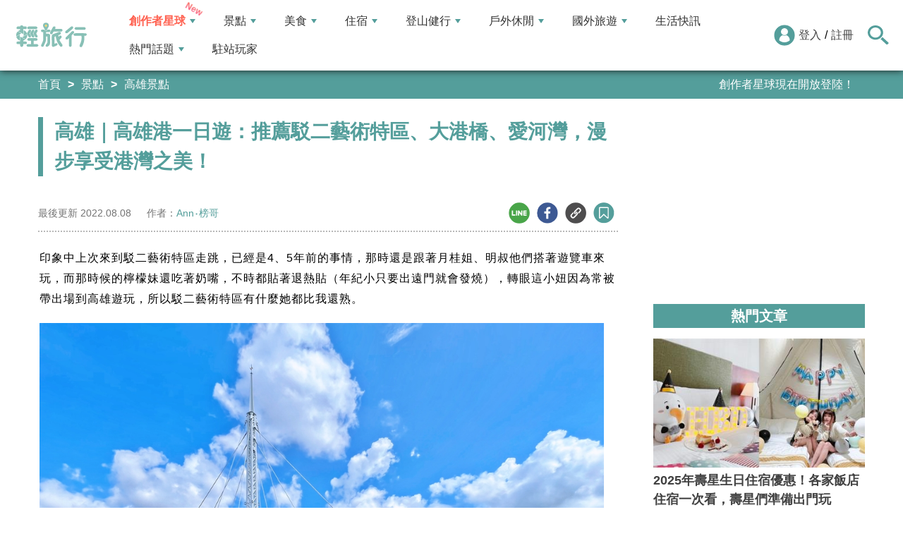

--- FILE ---
content_type: text/html; charset=utf-8
request_url: https://travel.yam.com/article/128649
body_size: 29622
content:

<!DOCTYPE html>
<html lang="zh-tw">
<head>
    <meta charset="UTF-8" />
    <meta name="viewport" content="width=device-width, initial-scale=1.0" />
    <meta http-equiv="X-UA-Compatible" content="ie=edge" />
    <title>高雄｜高雄港一日遊：推薦駁二藝術特區、大港橋、愛河灣，漫步享受港灣之美！-輕旅行</title>    
    <meta name="description" content="印象中上次來到駁二藝術特區走跳，已經是4、5年前的事情，那時還是跟著月桂姐、明叔他們搭著遊覽車來玩，而那時候的檸檬妹還吃著奶嘴，不時都貼著退熱貼（年紀小只要出遠門就會發燒），轉眼這小妞因為常被帶出場到高雄遊玩，所以駁二藝術特區有什麼她都比我還熟。而這趟會打算再走訪駁二藝術特區這區域，主要是榜哥想看每天固定時段橋體會旋轉的大港橋，而我是想要帶著蔬果姐妹到愛河灣觀看最近很夯的LINE貼圖角色所化身的巨型氣球，所以我們又再訪這美麗的高雄港灣啦！" />
    <meta name="keywords" content="駁二藝術特區,哈瑪星鐵道文化園區,大港橋,愛河灣,高雄港,高雄輕軌,高雄市立美術館,高雄,高雄旅遊,高雄景點,高雄港一日遊,高雄港景點,打狗驛,哈瑪星台灣鐵道館,鼓山,駁二,高雄港倉庫,蓬萊倉庫群,大義倉庫群,文創市集,鹽埕,高雄港大港橋,駁二大義,苓雅,親子景" />
    <meta property="og:site_name" content="輕旅行" />
    <meta property="og:image" content="https://ytimg.yam.com/img/ARTICLE/1200x630/2022080814370271.jpg" />
    <meta property="og:title" content="高雄｜高雄港一日遊：推薦駁二藝術特區、大港橋、愛河灣，漫步享受港灣之美！-輕旅行" />
    <meta property="og:description" content="印象中上次來到駁二藝術特區走跳，已經是4、5年前的事情，那時還是跟著月桂姐、明叔他們搭著遊覽車來玩，而那時候的檸檬妹還吃著奶嘴，不時都貼著退熱貼（年紀小只要出遠門就會發燒），轉眼這小妞因為常被帶出場到高雄遊玩，所以駁二藝術特區有什麼她都比我還熟。而這趟會打算再走訪駁二藝術特區這區域，主要是榜哥想看每天固定時段橋體會旋轉的大港橋，而我是想要帶著蔬果姐妹到愛河灣觀看最近很夯的LINE貼圖角色所化身的巨型氣球，所以我們又再訪這美麗的高雄港灣啦！" />
    <meta property="og:type" content="website" />
    <meta property="og:url" content="https://travel.yam.com/article/128649" />
    <meta property="fb:pages" content="313623888716795" />
    <meta property="fb:app_id" content="366463696768555" />
    <link rel="canonical" href="https://travel.yam.com/article/128649">
    <meta name="author" content="Ann‧榜哥">
    <meta name="pubdate" content="2022/08/08 14:37:02+08:00" />
    <meta name="lastmod" content="2022/08/08 14:37:02+08:00" />
    <meta name="news_keywords" content="駁二藝術特區,哈瑪星鐵道文化園區,大港橋,愛河灣,高雄港,高雄輕軌,高雄市立美術館,高雄,高雄旅遊,高雄景點,高雄港一日遊,高雄港景點,打狗驛,哈瑪星台灣鐵道館,鼓山,駁二,高雄港倉庫,蓬萊倉庫群,大義倉庫群,文創市集,鹽埕,高雄港大港橋,駁二大義,苓雅,親子景">
    <meta name="robots" content="max-image-preview:large">
    <meta name="image" itemprop="image" content="https://ytimg.yam.com/img/ARTICLE/1200x630/2022080814370271.jpg" />
    <meta name="twitter:image" content="https://ytimg.yam.com/img/ARTICLE/1200x630/2022080814370271.jpg">
    <meta name="twitter:description" content="印象中上次來到駁二藝術特區走跳，已經是4、5年前的事情，那時還是跟著月桂姐、明叔他們搭著遊覽車來玩，而那時候的檸檬妹還吃著奶嘴，不時都貼著退熱貼（年紀小只要出遠門就會發燒），轉眼這小妞因為常被帶出場到高雄遊玩，所以駁二藝術特區有什麼她都比我還熟。而這趟會打算再走訪駁二藝術特區這區域，主要是榜哥想看每天固定時段橋體會旋轉的大港橋，而我是想要帶著蔬果姐妹到愛河灣觀看最近很夯的LINE貼圖角色所化身的巨型氣球，所以我們又再訪這美麗的高雄港灣啦！">
    <meta name="twitter:title" content="高雄｜高雄港一日遊：推薦駁二藝術特區、大港橋、愛河灣，漫步享受港灣之美！-輕旅行">
    <meta name="twitter:site" content="輕旅行" />
    <meta name="twitter:card" content="summary_large_image" />
    <meta property="article:publisher" content="https://travel.yam.com" />
    <meta property="article:published_time" content="2022/08/08 14:37:02+08:00">
    <meta property="article:modified_time" content="2022/08/08 14:37:02+08:00">
    <meta property="article:section" content="高雄景點">
        <meta property="dable:item_id" content="128649">
    <meta property="dable:title" content="高雄｜高雄港一日遊：推薦駁二藝術特區、大港橋、愛河灣，漫步享受港灣之美！">
    <meta property="dable:author" content="Ann‧榜哥">
    <script type="application/ld+json">
        [{"@context" : "http://schema.org",
        "@type" : "Article",
        "mainEntityOfPage" :{
        "@type" :"WebPage",
        "@id" :"https://travel.yam.com/article/128649"},
        "headline" : "高雄｜高雄港一日遊：推薦駁二藝術特區、大港橋、愛河灣，漫步享受港灣之美！-輕旅行",
        "name" : "高雄｜高雄港一日遊：推薦駁二藝術特區、大港橋、愛河灣，漫步享受港灣之美！-輕旅行",
        "author" : {"@type" :"Person", "name" :"Ann‧榜哥","url": "https://travel.yam.com/player/info/Ann‧榜哥"},
        "datePublished" : "2022/08/08 14:37:02 +08:00",
        "dateModified" : "2022/08/08 14:37:02 +08:00",
        "image" :{"@type" :"ImageObject",
        "url" :"https://ytimg.yam.com/img/ARTICLE/1200x630/2022080814370271.jpg",
        "height" :630,"width" :1200},
        "description" : "印象中上次來到駁二藝術特區走跳，已經是4、5年前的事情，那時還是跟著月桂姐、明叔他們搭著遊覽車來玩，而那時候的檸檬妹還吃著奶嘴，不時都貼著退熱貼（年紀小只要出遠門就會發燒），轉眼這小妞因為常被帶出場到高雄遊玩，所以駁二藝術特區有什麼她都比我還熟。而這趟會打算再走訪駁二藝術特區這區域，主要是榜哥想看每天固定時段橋體會旋轉的大港橋，而我是想要帶著蔬果姐妹到愛河灣觀看最近很夯的LINE貼圖角色所化身的巨型氣球，所以我們又再訪這美麗的高雄港灣啦！",
        "url" : "https://travel.yam.com/article/128649",
        "publisher" :{"@type" :"Organization",
        "url" : "https://travel.yam.com",
        "name" :"輕旅行",
        "logo" :{"@type":"ImageObject","url" :"https://travel.yam.com/images/logo.svg","width" :260}},
        "keywords":"駁二藝術特區,哈瑪星鐵道文化園區,大港橋,愛河灣,高雄港,高雄輕軌,高雄市立美術館,高雄,高雄旅遊,高雄景點,高雄港一日遊,高雄港景點,打狗驛,哈瑪星台灣鐵道館,鼓山,駁二,高雄港倉庫,蓬萊倉庫群,大義倉庫群,文創市集,鹽埕,高雄港大港橋,駁二大義,苓雅,親子景"
        },{
        "@context": "https://schema.org",
        "@type": "BreadcrumbList",
        "itemListElement": [{
        "@type": "ListItem",
        "position": 1,
        "name": "高雄景點",
        "item": "https://travel.yam.com/info/高雄景點/"
        },{
        "@type": "ListItem",
        "position": 2,
        "name": "高雄｜高雄港一日遊：推薦駁二藝術特區、大港橋、愛河灣，漫步享受港灣之美！-輕旅行"}]
        }]
    </script>
        <script type="application/ld+json">
            {
            "@context": "https://schema.org",
            "@type": "FAQPage",
            "mainEntity": [{"@type":"Question","name": "哈瑪星鐵道文化園區的前身是什麼？","acceptedAnswer": {"@type": "Answer","text": "高雄港倉庫。"}},{"@type":"Question","name": "駁二藝術特區的定位是什麼？","acceptedAnswer": {"@type": "Answer","text": "當代藝術與常民美學雙軌併行。"}},{"@type":"Question","name": "高雄港大港橋是台灣的第幾座水平旋轉橋？","acceptedAnswer": {"@type": "Answer","text": "首座。"}},{"@type":"Question","name": "愛河灣有哪些LINE貼圖角色所化身的巨型氣球？","acceptedAnswer": {"@type": "Answer","text": "無所事事小海豹、PP mini小小企鵝、ㄇㄚˊ幾兔、豆卡頻道、塔仔不正經、貓爪抓等。"}},{"@type":"Question","name": "除了哈瑪星鐵道文化園區、駁二藝術特區、大港橋、愛河灣，還有哪些高雄景點可以走跳？","acceptedAnswer": {"@type": "Answer","text": "郵政博物館-高雄館、高雄科工館、高雄市立歷史博物館、打狗英國領事館、高雄市立美術館、蓮池潭、高雄孔廟、旗津等。"}}]
            }
        </script>
    

    <script type="application/ld+json">
        {
        "@context": "https://schema.org",
        "@type": "Organization",
        "url": "https://travel.yam.com",
        "logo": "https://travel.yam.com/images/logo.svg",
        "sameAs": ["https://www.facebook.com/travelyam/","https://www.instagram.com/travelyam/"]
        }
    </script>
    <link rel="shortcut icon" href="/favicon.ico">
    <link rel="apple-touch-icon" href="/images/icon_120.png">
    <link rel="apple-touch-icon" size="152x152" href="/images/icon_152.png">
    <link rel="apple-touch-icon" size="167x167" href="/images/icon_167.png">
    <link rel="apple-touch-icon" size="180x180" href="/images/icon_180.png">
    <link rel="icon" type="image/png" sizes="256x256" href="/images/icon_256.png">
    <link rel="stylesheet" href="https://cdnjs.cloudflare.com/ajax/libs/font-awesome/6.7.2/css/all.min.css">
    <link href="/style/all?v=cj9dkpBZjGvwOGgBEoWN6SUx_LwUIlBM0HeIo5-xOZU1" rel="stylesheet"/>
   
    <link href="/style/article-ex?v=yqo0Ciw6i7m8tSI1dDHytkrC7cM4JYB5lKhQbQPN82U1" rel="stylesheet"/>

    <style>
        .articleStoreInfoOpeningHours .openHoursLabel:has(input:checked) ~ .articleStoreInfoOpeningUl {
            height: auto;
            padding: 15px;
            border-radius: 10px;
            -webkit-box-shadow: 0px 0px 3px #aaa;
            box-shadow: 0px 0px 3px #aaa;
        }

        .readmore-box {
            margin-top: -200px;
            margin-bottom: 40px;
            text-align: center;
        }

            .readmore-box.showmore {
                display: none;
            }

            .readmore-box:before {
                content: "";
                position: relative;
                display: block;
                height: 200px;
                width: 100%;
                background: linear-gradient(to bottom,rgba(255,255,255,0)0,rgba(255,255,255,.5)30%,#fff 100%)
            }

            .readmore-box:not(.showmore) ~ * {
                display: none !important;
            }

        .readmore-btn {
            background: #549f9b;
            color: #fff;
            font-size: 1.4rem;
            display: inline-block;
            padding: 8px 42px;
            border-radius: 20px;
            border: 1px solid #549f9b;
            font-weight: 700;
            cursor: pointer;
            background: linear-gradient(97deg, rgba(84,158,155,1) 0%, rgba(243,199,83,1) 31%, rgba(84,158,155,1) 81%);
            background-position: 125%;
            background-size: 200% auto;
            animation: shine 2s infinite;
        }

            .readmore-btn:hover {
                background: #fff;
                color: #549f9b;
            }

        @keyframes shine {
            to {
                background-position: -70%;
            }
        }

        .google-anno svg {
            max-width: 16px;
        }

        a.article_hashtag {
            border: none;
            background: #eaeaea;
        }
    </style>

    <link rel="alternate" type="application/rss+xml" title="訂閱【輕旅行】" href="https://travel.yam.com/rss/" />
</head>
<body>
    <header class="header">
        <div class="headerMenuContainer">
                <div class="logo">
                    <a href="/">輕旅行</a>
                </div>
        <nav class="main-nav headerNav" role="navigation">
            <div class="d_flex headerNavContent">
                <ul id="main-menu" class="sm sm-mint">
                    <li>
                        <a href="/ucontent" class="menuLight">創作者星球</a>
                        <ul>
                            <li><a href="/ucontent">文章列表</a></li>
                            <li><a href="/editor/add">創作者投稿</a></li>
                            <li><a href="/post/216">創作者星球</a></li>
                            <li><a href="/user/8104">創作者星球公告</a></li>
                        </ul>
                    </li>
                    <li>
                        <a href="/info/play/" class="">景點</a>
                        <ul>
                                <li>
                                    <a href="/info/台北景點/">台北景點</a>

                                </li>
                                <li>
                                    <a href="/info/新北景點/">新北景點</a>

                                </li>
                                <li>
                                    <a href="/info/基隆景點/">基隆景點</a>

                                </li>
                                <li>
                                    <a href="/info/桃園景點/">桃園景點</a>

                                </li>
                                <li>
                                    <a href="/info/新竹景點/">新竹景點</a>

                                </li>
                                <li>
                                    <a href="/info/苗栗景點/">苗栗景點</a>

                                </li>
                                <li>
                                    <a href="/info/台中景點/">台中景點</a>

                                </li>
                                <li>
                                    <a href="/info/彰化景點/">彰化景點</a>

                                </li>
                                <li>
                                    <a href="/info/雲林景點/">雲林景點</a>

                                </li>
                                <li>
                                    <a href="/info/南投景點/">南投景點</a>

                                </li>
                                <li>
                                    <a href="/info/嘉義景點/">嘉義景點</a>

                                </li>
                                <li>
                                    <a href="/info/台南景點/">台南景點</a>

                                </li>
                                <li>
                                    <a href="/info/高雄景點/">高雄景點</a>

                                </li>
                                <li>
                                    <a href="/info/屏東景點/">屏東景點</a>

                                </li>
                                <li>
                                    <a href="/info/宜蘭景點/">宜蘭景點</a>

                                </li>
                                <li>
                                    <a href="/info/花蓮景點/">花蓮景點</a>

                                </li>
                                <li>
                                    <a href="/info/台東景點/">台東景點</a>

                                </li>
                                <li>
                                    <a href="/info/澎湖景點/">澎湖景點</a>

                                </li>
                                <li>
                                    <a href="/info/金門景點/">金門景點</a>

                                </li>
                                <li>
                                    <a href="/info/馬祖景點/">馬祖景點</a>

                                </li>
                                <li>
                                    <a href="/info/蘭嶼景點/">蘭嶼景點</a>

                                </li>
                                <li>
                                    <a href="/info/綠島景點/">綠島景點</a>

                                </li>
                                <li>
                                    <a href="/info/小琉球景點/">小琉球景點</a>

                                </li>
                        </ul>
                    </li>
                    <li>
                        <a href="/info/eat/" class="">美食</a>
                        <ul>
                                <li>
                                    <a href="/info/台北美食/">台北美食</a>

                                </li>
                                <li>
                                    <a href="/info/新北美食/">新北美食</a>

                                </li>
                                <li>
                                    <a href="/info/基隆美食/">基隆美食</a>

                                </li>
                                <li>
                                    <a href="/info/桃園美食/">桃園美食</a>

                                </li>
                                <li>
                                    <a href="/info/新竹美食/">新竹美食</a>

                                </li>
                                <li>
                                    <a href="/info/苗栗美食/">苗栗美食</a>

                                </li>
                                <li>
                                    <a href="/info/台中美食/">台中美食</a>

                                </li>
                                <li>
                                    <a href="/info/彰化美食/">彰化美食</a>

                                </li>
                                <li>
                                    <a href="/info/雲林美食/">雲林美食</a>

                                </li>
                                <li>
                                    <a href="/info/南投美食/">南投美食</a>

                                </li>
                                <li>
                                    <a href="/info/嘉義美食/">嘉義美食</a>

                                </li>
                                <li>
                                    <a href="/info/台南美食/">台南美食</a>

                                </li>
                                <li>
                                    <a href="/info/高雄美食/">高雄美食</a>

                                </li>
                                <li>
                                    <a href="/info/屏東美食/">屏東美食</a>

                                </li>
                                <li>
                                    <a href="/info/宜蘭美食/">宜蘭美食</a>

                                </li>
                                <li>
                                    <a href="/info/花蓮美食/">花蓮美食</a>

                                </li>
                                <li>
                                    <a href="/info/台東美食/">台東美食</a>

                                </li>
                                <li>
                                    <a href="/info/澎湖美食/">澎湖美食</a>

                                </li>
                                <li>
                                    <a href="/info/金門美食/">金門美食</a>

                                </li>
                                <li>
                                    <a href="/info/馬祖美食/">馬祖美食</a>

                                </li>
                                <li>
                                    <a href="/info/蘭嶼美食/">蘭嶼美食</a>

                                </li>
                                <li>
                                    <a href="/info/綠島美食/">綠島美食</a>

                                </li>
                                <li>
                                    <a href="/info/小琉球美食/">小琉球美食</a>

                                </li>
                        </ul>
                    </li>
                    <li>
                        <a href="/info/hotel/" class="">住宿</a>
                        <ul>
                                <li>
                                    <a href="/info/台北住宿/">台北住宿</a>

                                </li>
                                <li>
                                    <a href="/info/新北住宿/">新北住宿</a>

                                </li>
                                <li>
                                    <a href="/info/基隆住宿/">基隆住宿</a>

                                </li>
                                <li>
                                    <a href="/info/桃園住宿/">桃園住宿</a>

                                </li>
                                <li>
                                    <a href="/info/新竹住宿/">新竹住宿</a>

                                </li>
                                <li>
                                    <a href="/info/苗栗住宿/">苗栗住宿</a>

                                </li>
                                <li>
                                    <a href="/info/台中住宿/">台中住宿</a>

                                </li>
                                <li>
                                    <a href="/info/彰化住宿/">彰化住宿</a>

                                </li>
                                <li>
                                    <a href="/info/雲林住宿/">雲林住宿</a>

                                </li>
                                <li>
                                    <a href="/info/南投住宿/">南投住宿</a>

                                </li>
                                <li>
                                    <a href="/info/嘉義住宿/">嘉義住宿</a>

                                </li>
                                <li>
                                    <a href="/info/台南住宿/">台南住宿</a>

                                </li>
                                <li>
                                    <a href="/info/高雄住宿/">高雄住宿</a>

                                </li>
                                <li>
                                    <a href="/info/屏東住宿/">屏東住宿</a>

                                </li>
                                <li>
                                    <a href="/info/宜蘭住宿/">宜蘭住宿</a>

                                </li>
                                <li>
                                    <a href="/info/花蓮住宿/">花蓮住宿</a>

                                </li>
                                <li>
                                    <a href="/info/台東住宿/">台東住宿</a>

                                </li>
                                <li>
                                    <a href="/info/澎湖住宿/">澎湖住宿</a>

                                </li>
                                <li>
                                    <a href="/info/金門住宿/">金門住宿</a>

                                </li>
                                <li>
                                    <a href="/info/馬祖住宿/">馬祖住宿</a>

                                </li>
                                <li>
                                    <a href="/info/蘭嶼住宿/">蘭嶼住宿</a>

                                </li>
                                <li>
                                    <a href="/info/綠島住宿/">綠島住宿</a>

                                </li>
                                <li>
                                    <a href="/info/小琉球住宿/">小琉球住宿</a>

                                </li>
                        </ul>
                    </li>
                    <li>
                        <a href="/info/mount/" class="">登山健行</a>
                        <ul>
                            <li><a href="/info/台北小百岳／步道/">台北小百岳／步道</a></li>
                            <li><a href="/info/新北小百岳／步道/">新北小百岳／步道</a></li>
                            <li><a href="/info/基隆小百岳／步道/">基隆小百岳／步道</a></li>
                            <li><a href="/info/桃園小百岳／步道/">桃園小百岳／步道</a></li>
                            <li><a href="/info/新竹小百岳／步道/">新竹小百岳／步道</a></li>
                            <li><a href="/info/苗栗小百岳／步道/">苗栗小百岳／步道</a></li>
                            <li><a href="/info/台中小百岳／步道/">台中小百岳／步道</a></li>
                            <li><a href="/info/彰化小百岳／步道/">彰化小百岳／步道</a></li>
                            <li><a href="/info/雲林小百岳／步道/">雲林小百岳／步道</a></li>
                            <li><a href="/info/南投小百岳／步道/">南投小百岳／步道</a></li>
                            <li><a href="/info/嘉義小百岳／步道/">嘉義小百岳／步道</a></li>
                            <li><a href="/info/台南小百岳／步道/">台南小百岳／步道</a></li>
                            <li><a href="/info/高雄小百岳／步道/">高雄小百岳／步道</a></li>
                            <li><a href="/info/屏東小百岳／步道/">屏東小百岳／步道</a></li>
                            <li><a href="/info/宜蘭小百岳／步道/">宜蘭小百岳／步道</a></li>
                            <li><a href="/info/花蓮小百岳／步道/">花蓮小百岳／步道</a></li>
                            <li><a href="/info/台東小百岳／步道/">台東小百岳／步道</a></li>
                            <li><a href="/info/蘭嶼小百岳／步道/">蘭嶼小百岳／步道</a></li>
                            <li><a href="/info/澎湖小百岳／步道/">澎湖小百岳／步道</a></li>
                            <li><a href="/info/綠島小百岳／步道/">綠島小百岳／步道</a></li>
                            <li><a href="/info/金門小百岳／步道/">金門小百岳／步道</a></li>
                            <li><a href="/info/馬祖小百岳／步道/">馬祖小百岳／步道</a></li>
                            <li><a href="/info/小琉球小百岳／步道/">小琉球小百岳／步道</a></li>
                        </ul>
                    </li>
                    <li>
                        <a href="/info/activity/" class="">戶外休閒</a>
                        <ul>
                                <li>
                                    <a href="/info/台北戶外休閒/">台北戶外休閒</a>

                                </li>
                                <li>
                                    <a href="/info/新北戶外休閒/">新北戶外休閒</a>

                                </li>
                                <li>
                                    <a href="/info/基隆戶外休閒/">基隆戶外休閒</a>

                                </li>
                                <li>
                                    <a href="/info/桃園戶外休閒/">桃園戶外休閒</a>

                                </li>
                                <li>
                                    <a href="/info/新竹戶外休閒/">新竹戶外休閒</a>

                                </li>
                                <li>
                                    <a href="/info/苗栗戶外休閒/">苗栗戶外休閒</a>

                                </li>
                                <li>
                                    <a href="/info/台中戶外休閒/">台中戶外休閒</a>

                                </li>
                                <li>
                                    <a href="/info/彰化戶外休閒/">彰化戶外休閒</a>

                                </li>
                                <li>
                                    <a href="/info/雲林戶外休閒/">雲林戶外休閒</a>

                                </li>
                                <li>
                                    <a href="/info/南投戶外休閒/">南投戶外休閒</a>

                                </li>
                                <li>
                                    <a href="/info/嘉義戶外休閒/">嘉義戶外休閒</a>

                                </li>
                                <li>
                                    <a href="/info/台南戶外休閒/">台南戶外休閒</a>

                                </li>
                                <li>
                                    <a href="/info/高雄戶外休閒/">高雄戶外休閒</a>

                                </li>
                                <li>
                                    <a href="/info/屏東戶外休閒/">屏東戶外休閒</a>

                                </li>
                                <li>
                                    <a href="/info/宜蘭戶外休閒/">宜蘭戶外休閒</a>

                                </li>
                                <li>
                                    <a href="/info/花蓮戶外休閒/">花蓮戶外休閒</a>

                                </li>
                                <li>
                                    <a href="/info/台東戶外休閒/">台東戶外休閒</a>

                                </li>
                                <li>
                                    <a href="/info/澎湖戶外休閒/">澎湖戶外休閒</a>

                                </li>
                                <li>
                                    <a href="/info/金門戶外休閒/">金門戶外休閒</a>

                                </li>
                                <li>
                                    <a href="/info/馬祖戶外休閒/">馬祖戶外休閒</a>

                                </li>
                                <li>
                                    <a href="/info/蘭嶼戶外休閒/">蘭嶼戶外休閒</a>

                                </li>
                                <li>
                                    <a href="/info/綠島戶外休閒/">綠島戶外休閒</a>

                                </li>
                                <li>
                                    <a href="/info/小琉球戶外休閒/">小琉球戶外休閒</a>

                                </li>
                        </ul>
                    </li>
                    <li>
                        <a href="/info/foreign/" class="">國外旅遊</a>
                        <ul>
                            <li><a href="/info/日本旅遊/">日本旅遊</a></li>
                            <li><a href="/info/韓國旅遊/">韓國旅遊</a></li>
                            <li><a href="/info/泰國旅遊/">泰國旅遊</a></li>
                            <li><a href="/info/馬來西亞旅遊/">馬來西亞旅遊</a></li>
                            <li><a href="/info/越南旅遊/">越南旅遊</a></li>
                            <li><a href="/info/菲律賓旅遊/">菲律賓旅遊</a></li>
                            <li><a href="/info/香港澳門旅遊/">香港澳門旅遊</a></li>
                            <li><a href="/info/中國旅遊/">中國旅遊</a></li>
                            <li><a href="/info/新加坡旅遊/">新加坡旅遊</a></li>
                            <li><a href="/info/印尼旅遊/">印尼旅遊</a></li>
                            <li><a href="/info/美國旅遊/">美國旅遊</a></li>
                            <li><a href="/info/英國旅遊/">英國旅遊</a></li>
                            <li><a href="/info/澳洲旅遊/">澳洲旅遊</a></li>
                            <li><a href="/info/歐洲旅遊/">歐洲旅遊</a></li>
                            <li><a href="/info/紐西蘭旅遊/">紐西蘭旅遊</a></li>
                        </ul>
                    </li>
                    <li>
                        <a href="/info/life/">生活快訊</a>
                    </li>
                    <li>
                        <a href="#">熱門話題</a>
                        <ul>
                            <li><a href="/info/hot/">最新消息</a></li>
                                <li><a href="https://travel.yam.com/article/138948" target="_self" onclick="trackGaEvent('travel-click', 'menu-新訊快報', '台北大巨蛋周邊飯店推薦，走路就可以到！');">台北大巨蛋周邊飯店推薦，走路就可以到！</a></li>
                                <li><a href="https://travel.yam.com/article/138955" target="_self" onclick="trackGaEvent('travel-click', 'menu-新訊快報', '2026全球必訪旅遊地推薦，探索各地魅力');">2026全球必訪旅遊地推薦，探索各地魅力</a></li>
                                <li><a href="https://travel.yam.com/article/138959" target="_self" onclick="trackGaEvent('travel-click', 'menu-新訊快報', '黃仁勳台南美食地圖！辣個男人太懂吃～');">黃仁勳台南美食地圖！辣個男人太懂吃～</a></li>
                                <li><a href="https://travel.yam.com/article/138853" target="_self" onclick="trackGaEvent('travel-click', 'menu-新訊快報', '全台古早味熱湯推薦：豬血湯、四神湯');">全台古早味熱湯推薦：豬血湯、四神湯</a></li>
                        </ul>
                    </li>
                    <li><a href="/player">駐站玩家</a></li>
                </ul>
                <div class="menuMemberArea">
                    <div class="memberLoginStatus">
                            <div class="menuMemberAreaLogin">
                                <img src="https://travel.yam.com/images/header_member_icon.svg" width="30" height="30" alt="">
                                <a href="https://membercenter.yam.com/Signin?URL=https%3a%2f%2ftravel.yam.com%2farticle%2f128649" rel="noreferrer nofollow noopener external">登入</a>
                                /
                                <a href="https://membercenter.yam.com/Reg?URL=https%3a%2f%2ftravel.yam.com%2farticle%2f128649" rel="noreferrer nofollow noopener external">註冊</a>
                            </div>
                        <!--<div class="goToTravelMap">
                <a href="travel_map.html">
                    <img src="https://travel.yam.com/images/header_search_icon.svg" alt="">
                    <span class="goSearchIconSpan">地圖查詢</span>
                </a>
            </div>-->
                    </div>
                    <div class="goSearchIcon">
                        <img src="https://travel.yam.com/images/newSearchIcon.svg" width="30" height="27" alt="">
                    </div>
                </div>
            </div>
        </nav>
            <div class="headerRightContent">
                <div class="RwdSearchBtn">
                    <img src="https://travel.yam.com/images/newSearchIcon.svg" width="30" height="27" alt="">
                </div>
                <div class="RwdMenuBtn">
                    <span></span>
                </div>
            </div>
        </div>
        <!-- 搜尋、關鍵字區域 -->
        <div class="search_area">
            <form action="" class="search_form">
                <div class="d_flex search_input_content">
                    <div class="search_input d_flex position_relative">
                        <input type="text" placeholder="我想去...." id="search_input" class="position_relative">
                        <a href="#" id="search_btn" class="go_search_btn position_absolute">
                            <i class="fas fa-search"></i>
                        </a>
                    </div>
                </div>
                    <div class="hot_keywords">
                        <span>熱門關鍵字</span>
                            <a href="https://travel.yam.com/article/138715" target="_self" onclick="trackGaEvent('travel-click', '熱門關鍵字', 'https://travel.yam.com/article/138715');" class="d_inline_block">日本聖誕活動</a>
                            <a href="https://travel.yam.com/article/138802" target="_self" onclick="trackGaEvent('travel-click', '熱門關鍵字', 'https://travel.yam.com/article/138802');" class="d_inline_block">韓國賞雪景點</a>
                            <a href="https://travel.yam.com/article/138855" target="_self" onclick="trackGaEvent('travel-click', '熱門關鍵字', 'https://travel.yam.com/article/138855');" class="d_inline_block">個人火鍋推薦</a>
                            <a href="https://travel.yam.com/article/138802" target="_self" onclick="trackGaEvent('travel-click', '熱門關鍵字', 'https://travel.yam.com/article/138802');" class="d_inline_block">農會特色產品</a>
                            <a href="https://travel.yam.com/article/138832" target="_self" onclick="trackGaEvent('travel-click', '熱門關鍵字', 'https://travel.yam.com/article/138832');" class="d_inline_block">超市鍋底推薦</a>
                    </div>            </form>
        </div>
    </header>
    <div class="menu_cover"></div>
    <div id="fb-root"></div>
    

<div class="bread_crumb_area_bg">
    <div class="bread_crumb_area d_flex">
        <ul class="breadcrumb d_flex">
            <li><a href="/">首頁</a></li> <li><a href="/info/play/">景點</a></li>
            <li><a href="/info/高雄景點/">高雄景點</a></li>
        </ul>
        <div class="marquee">
            <ul class="marquee_ul"></ul>
        </div>
    </div>
</div>
<div class="container">
    <div class="page">
        <div class="page_left">
            
            <h1 class="article_page_h2">高雄｜高雄港一日遊：推薦駁二藝術特區、大港橋、愛河灣，漫步享受港灣之美！</h1>
            <div class="article_information d_flex">
                <ul class="article_information_left d_flex">
                    <li class="d_flex align_items_center">
                        最後更新&nbsp;<span>2022.08.08</span>
                    </li>
                    <li class="d_flex align_items_center">
                        作者：<span id="a_author"><a style="color:#549e9b;" href="/player/info/Ann‧榜哥">Ann‧榜哥</a></span>
                    </li>
                </ul>
                <ul class="article_actions d_flex position_relative">
                    <li>
                        <a href="#" class="d_block article_actions_a lineShare" data-u="https://travel.yam.com/article/128649">
                            <img src="/images/line_icon.svg" width="30" height="30" alt="line分享" />
                        </a>
                    </li>
                    <li>
                        <a href="#" class="d_block article_actions_a facebookShare" data-u="https://travel.yam.com/article/128649">
                            <img src="/images/FB.svg" width="30" height="30" alt="fb分享" />
                        </a>
                    </li>
                    <li>
                        <a href="#" class="d_block article_actions_a linkCopy" data-u="https://travel.yam.com/article/128649">
                            <img src="/images/link_icon.svg" width="30" height="30" alt="複製連結" />
                        </a>
                    </li>
                    <li>
                        <a href="#" data-asn="128649" data-status="false" class="d_block article_actions_a collect_icon">
                            <img src="/images/collect_icon_blue.svg" width="30" height="29" alt="收藏">
                        </a>
                    </li>
                </ul>
            </div>
            <article class="article_content">
                <div class="article_box" itemprop="articleBody">
                    <p>印象中上次來到駁二藝術特區走跳，已經是4、5年前的事情，那時還是跟著月桂姐、明叔他們搭著遊覽車來玩，而那時候的檸檬妹還吃著奶嘴，不時都貼著退熱貼（年紀小只要出遠門就會發燒），轉眼這小妞因為常被帶出場到高雄遊玩，所以駁二藝術特區有什麼她都比我還熟。</p>

<p><img fetchpriority="high" src="https://haohui2017.com/wp-content/uploads/2022/08/20220807092114_54.jpg" height="533" width="800" title="高雄｜高雄港一日遊：推薦駁二藝術特區、大港橋、愛河灣，漫步享受港灣之美！" alt="駁二藝術特區,哈瑪星鐵道文化園區,大港橋,愛河灣,高雄港,高雄輕軌,高雄市立美術館,高雄,高雄旅遊,高雄景點,高雄港一日遊,高雄港景點,打狗驛,哈瑪星台灣鐵道館,鼓山,駁二,高雄港倉庫,蓬萊倉庫群,大義倉庫群,文創市集,鹽埕,高雄港大港橋,駁二大義,苓雅,親子景" ></p>

<p><img src="/images/preimg.png" data-original="https://haohui2017.com/wp-content/uploads/2022/08/20220807091928_30.jpg" height="600" width="800" title="高雄｜高雄港一日遊：推薦駁二藝術特區、大港橋、愛河灣，漫步享受港灣之美！" alt="駁二藝術特區,哈瑪星鐵道文化園區,大港橋,愛河灣,高雄港,高雄輕軌,高雄市立美術館,高雄,高雄旅遊,高雄景點,高雄港一日遊,高雄港景點,打狗驛,哈瑪星台灣鐵道館,鼓山,駁二,高雄港倉庫,蓬萊倉庫群,大義倉庫群,文創市集,鹽埕,高雄港大港橋,駁二大義,苓雅,親子景" loading="lazy"></p>

<p><img src="/images/preimg.png" data-original="https://haohui2017.com/wp-content/uploads/2022/08/20220807091941_49.jpg" height="632" width="800" title="高雄｜高雄港一日遊：推薦駁二藝術特區、大港橋、愛河灣，漫步享受港灣之美！" alt="駁二藝術特區,哈瑪星鐵道文化園區,大港橋,愛河灣,高雄港,高雄輕軌,高雄市立美術館,高雄,高雄旅遊,高雄景點,高雄港一日遊,高雄港景點,打狗驛,哈瑪星台灣鐵道館,鼓山,駁二,高雄港倉庫,蓬萊倉庫群,大義倉庫群,文創市集,鹽埕,高雄港大港橋,駁二大義,苓雅,親子景" loading="lazy"></p>

<p>而這趟會打算再走訪駁二藝術特區這區域，主要是榜哥想看每天固定時段橋體會旋轉的大港橋，而我是想要帶著蔬果姐妹到愛河灣觀看最近很夯的LINE貼圖角色所化身的巨型氣球，所以我們又再訪這美麗的高雄港灣啦！</p>

<p><img src="/images/preimg.png" data-original="https://haohui2017.com/wp-content/uploads/2022/08/20220807092120_60.jpg" height="590" width="800" title="高雄｜高雄港一日遊：推薦駁二藝術特區、大港橋、愛河灣，漫步享受港灣之美！" alt="駁二藝術特區,哈瑪星鐵道文化園區,大港橋,愛河灣,高雄港,高雄輕軌,高雄市立美術館,高雄,高雄旅遊,高雄景點,高雄港一日遊,高雄港景點,打狗驛,哈瑪星台灣鐵道館,鼓山,駁二,高雄港倉庫,蓬萊倉庫群,大義倉庫群,文創市集,鹽埕,高雄港大港橋,駁二大義,苓雅,親子景" loading="lazy"></p>

<p><img src="/images/preimg.png" data-original="https://haohui2017.com/wp-content/uploads/2022/08/20220805180614_82.jpg" height="546" width="800" title="高雄｜高雄港一日遊：推薦駁二藝術特區、大港橋、愛河灣，漫步享受港灣之美！" alt="駁二藝術特區,哈瑪星鐵道文化園區,大港橋,愛河灣,高雄港,高雄輕軌,高雄市立美術館,高雄,高雄旅遊,高雄景點,高雄港一日遊,高雄港景點,打狗驛,哈瑪星台灣鐵道館,鼓山,駁二,高雄港倉庫,蓬萊倉庫群,大義倉庫群,文創市集,鹽埕,高雄港大港橋,駁二大義,苓雅,親子景" loading="lazy"></p>

<div class="toc" data-ad-break="off"><div class="head"><h2>文章重點</h2><div class="arror"><svg viewBox="0 0 24 24" width="28" height="28" stroke="currentColor" stroke-width="2" fill="none" stroke-linecap="round" stroke-linejoin="round" class="css-i6dzq1"><polyline points="6 9 12 15 18 9"></polyline></svg></div></div><nav><ul><li><a href="#高雄港一日遊景點｜哈瑪星鐵道文化園區">高雄港一日遊景點｜哈瑪星鐵道文化園區</a></li><li><a href="#高雄港一日遊景點｜駁二藝術特區">高雄港一日遊景點｜駁二藝術特區</a></li><li><a href="#高雄港一日遊景點｜高雄港大港橋">高雄港一日遊景點｜高雄港大港橋</a></li><li><a href="#高雄港一日遊景點｜愛河灣">高雄港一日遊景點｜愛河灣</a></li><li><a href="#高雄港一日遊景點｜整體心得">高雄港一日遊景點｜整體心得</a></li></ul></nav></div><h2 id="高雄港一日遊景點｜哈瑪星鐵道文化園區">高雄港一日遊景點｜哈瑪星鐵道文化園區</h2>

<p>哈瑪星鐵道文化園區是原本日治時期的打狗驛，也是高雄的第一個火車站，也曾是全台規模最大的貨運車站。</p>

<p><img src="/images/preimg.png" data-original="https://haohui2017.com/wp-content/uploads/2022/08/20220807091956_13.jpg" height="600" width="800" title="高雄｜高雄港一日遊：推薦駁二藝術特區、大港橋、愛河灣，漫步享受港灣之美！" alt="駁二藝術特區,哈瑪星鐵道文化園區,大港橋,愛河灣,高雄港,高雄輕軌,高雄市立美術館,高雄,高雄旅遊,高雄景點,高雄港一日遊,高雄港景點,打狗驛,哈瑪星台灣鐵道館,鼓山,駁二,高雄港倉庫,蓬萊倉庫群,大義倉庫群,文創市集,鹽埕,高雄港大港橋,駁二大義,苓雅,親子景" loading="lazy"></p>

<p>整個鐵道古蹟保存其實十分完整，因而高雄市政府規劃為鐵道文化園區。在舊打狗驛故事館外的廣大綠地，面積高達到12座足球場，草地上還看得到昔日的鐵軌。</p>

<p><img src="/images/preimg.png" data-original="https://haohui2017.com/wp-content/uploads/2022/08/20220807092002_77.jpg" height="546" width="800" title="高雄｜高雄港一日遊：推薦駁二藝術特區、大港橋、愛河灣，漫步享受港灣之美！" alt="駁二藝術特區,哈瑪星鐵道文化園區,大港橋,愛河灣,高雄港,高雄輕軌,高雄市立美術館,高雄,高雄旅遊,高雄景點,高雄港一日遊,高雄港景點,打狗驛,哈瑪星台灣鐵道館,鼓山,駁二,高雄港倉庫,蓬萊倉庫群,大義倉庫群,文創市集,鹽埕,高雄港大港橋,駁二大義,苓雅,親子景" loading="lazy"></p>

<p><img src="/images/preimg.png" data-original="https://haohui2017.com/wp-content/uploads/2022/08/20220807092007_9.jpg" height="562" width="800" title="高雄｜高雄港一日遊：推薦駁二藝術特區、大港橋、愛河灣，漫步享受港灣之美！" alt="駁二藝術特區,哈瑪星鐵道文化園區,大港橋,愛河灣,高雄港,高雄輕軌,高雄市立美術館,高雄,高雄旅遊,高雄景點,高雄港一日遊,高雄港景點,打狗驛,哈瑪星台灣鐵道館,鼓山,駁二,高雄港倉庫,蓬萊倉庫群,大義倉庫群,文創市集,鹽埕,高雄港大港橋,駁二大義,苓雅,親子景" loading="lazy"></p>

<p>整個偌大的園區內也有放置經典懷舊的百年老火車廂、古董蒸汽火車頭、鋼鐵裝置藝術等，像是草地上有大型的旅行箱、留聲機等鐵雕藝術品，以及充滿歷史氣息的老火車，也讓哈瑪星鐵道文化園區成為在地居民與各地遊客的最愛。</p>

<p><img src="/images/preimg.png" data-original="https://haohui2017.com/wp-content/uploads/2022/08/20220807092012_81.jpg" height="600" width="800" title="高雄｜高雄港一日遊：推薦駁二藝術特區、大港橋、愛河灣，漫步享受港灣之美！" alt="駁二藝術特區,哈瑪星鐵道文化園區,大港橋,愛河灣,高雄港,高雄輕軌,高雄市立美術館,高雄,高雄旅遊,高雄景點,高雄港一日遊,高雄港景點,打狗驛,哈瑪星台灣鐵道館,鼓山,駁二,高雄港倉庫,蓬萊倉庫群,大義倉庫群,文創市集,鹽埕,高雄港大港橋,駁二大義,苓雅,親子景" loading="lazy"></p>

<p>另外一旁還有個哈瑪星台灣鐵道館，有著目前亞洲最大的HO軌立體模型，還可搭乘哈瑪星駁二線小火車體驗，但參觀可需要付門票，所以這次我們就沒參訪，留著下次再訪高雄的理由。</p>

<p><img src="/images/preimg.png" data-original="https://haohui2017.com/wp-content/uploads/2022/08/20220807091949_77.jpg" height="600" width="800" title="高雄｜高雄港一日遊：推薦駁二藝術特區、大港橋、愛河灣，漫步享受港灣之美！" alt="駁二藝術特區,哈瑪星鐵道文化園區,大港橋,愛河灣,高雄港,高雄輕軌,高雄市立美術館,高雄,高雄旅遊,高雄景點,高雄港一日遊,高雄港景點,打狗驛,哈瑪星台灣鐵道館,鼓山,駁二,高雄港倉庫,蓬萊倉庫群,大義倉庫群,文創市集,鹽埕,高雄港大港橋,駁二大義,苓雅,親子景" loading="lazy"></p>

<p>Info.</p>

<p>地址：高雄市鼓山區鼓山一路32號<br />
電話：07-5316209<br />
營業時間：24小時</p>

<div class="articleStoreInfo" id="哈瑪星鐵道文化園區"><a href="/place/5890" target="_blank" class="toStorePageBtn">詳細資訊</a><h3 class="articleStoreInfoTitle">哈瑪星鐵道文化園區</h3><div class="ratingContainer"> Google 評分：4.4<div class="stars_rating"><div class="rating_group"><span class="rating_icon_star"><svg xmlns="http://www.w3.org/2000/svg" viewBox="0 0 576 512"><path fill="currentColor" d="M316.9 18C311.6 7 300.4 0 288.1 0s-23.4 7-28.8 18L195 150.3 51.4 171.5c-12 1.8-22 10.2-25.7 21.7s-.7 24.2 7.9 32.7L137.8 329 113.2 474.7c-2 12 3 24.2 12.9 31.3s23 8 33.8 2.3l128.3-68.5 128.3 68.5c10.8 5.7 23.9 4.9 33.8-2.3s14.9-19.3 12.9-31.3L438.5 329 542.7 225.9c8.6-8.5 11.7-21.2 7.9-32.7s-13.7-19.9-25.7-21.7L381.2 150.3 316.9 18z"></path></svg></span><span class="rating_icon_star"><svg xmlns="http://www.w3.org/2000/svg" viewBox="0 0 576 512"><path fill="currentColor" d="M316.9 18C311.6 7 300.4 0 288.1 0s-23.4 7-28.8 18L195 150.3 51.4 171.5c-12 1.8-22 10.2-25.7 21.7s-.7 24.2 7.9 32.7L137.8 329 113.2 474.7c-2 12 3 24.2 12.9 31.3s23 8 33.8 2.3l128.3-68.5 128.3 68.5c10.8 5.7 23.9 4.9 33.8-2.3s14.9-19.3 12.9-31.3L438.5 329 542.7 225.9c8.6-8.5 11.7-21.2 7.9-32.7s-13.7-19.9-25.7-21.7L381.2 150.3 316.9 18z"></path></svg></span><span class="rating_icon_star"><svg xmlns="http://www.w3.org/2000/svg" viewBox="0 0 576 512"><path fill="currentColor" d="M316.9 18C311.6 7 300.4 0 288.1 0s-23.4 7-28.8 18L195 150.3 51.4 171.5c-12 1.8-22 10.2-25.7 21.7s-.7 24.2 7.9 32.7L137.8 329 113.2 474.7c-2 12 3 24.2 12.9 31.3s23 8 33.8 2.3l128.3-68.5 128.3 68.5c10.8 5.7 23.9 4.9 33.8-2.3s14.9-19.3 12.9-31.3L438.5 329 542.7 225.9c8.6-8.5 11.7-21.2 7.9-32.7s-13.7-19.9-25.7-21.7L381.2 150.3 316.9 18z"></path></svg></span><span class="rating_icon_star"><svg xmlns="http://www.w3.org/2000/svg" viewBox="0 0 576 512"><path fill="currentColor" d="M316.9 18C311.6 7 300.4 0 288.1 0s-23.4 7-28.8 18L195 150.3 51.4 171.5c-12 1.8-22 10.2-25.7 21.7s-.7 24.2 7.9 32.7L137.8 329 113.2 474.7c-2 12 3 24.2 12.9 31.3s23 8 33.8 2.3l128.3-68.5 128.3 68.5c10.8 5.7 23.9 4.9 33.8-2.3s14.9-19.3 12.9-31.3L438.5 329 542.7 225.9c8.6-8.5 11.7-21.2 7.9-32.7s-13.7-19.9-25.7-21.7L381.2 150.3 316.9 18z"></path></svg></span><span class="rating_icon_star"><svg xmlns="http://www.w3.org/2000/svg" viewBox="0 0 576 512"><path fill="currentColor" d="M288 0c-12.2 .1-23.3 7-28.6 18L195 150.3 51.4 171.5c-12 1.8-22 10.2-25.7 21.7s-.7 24.2 7.9 32.7L137.8 329 113.2 474.7c-2 12 3 24.2 12.9 31.3s23 8 33.8 2.3L288 439.8V0zM429.9 512c1.1 .1 2.1 .1 3.2 0h-3.2z"></path></svg></span></div></div></div><hr><div class="articleStoreInfoTel">聯絡電話：<a href="tel:07 531 6209">07 531 6209</a></div><div class="articleStoreInfoAddress">店家地址：<a href="https://maps.google.com/?cid=11853449362692774286" target="_blank" rel="noreferrer noopener">804台灣高雄市鼓山區鼓山一路32號</a></div><div class="articleStoreInfoOpeningHours"><div> 營業時間：</div><div class="position_relative"><label class="openHoursLabel" for="openHoursInput_1"><input type="checkbox" id="openHoursInput_1" class="openHoursInput">星期三: 24 小時營業 <span class="openHours_arrow"></span></label><ul class="articleStoreInfoOpeningUl"><li>星期一: 24 小時營業</li><li>星期二: 24 小時營業</li><li>星期三: 24 小時營業</li><li>星期四: 24 小時營業</li><li>星期五: 24 小時營業</li><li>星期六: 24 小時營業</li><li>星期日: 24 小時營業</li></ul></div></div></div>

<h2 id="高雄港一日遊景點｜駁二藝術特區">高雄港一日遊景點｜駁二藝術特區</h2>

<p>駁二藝術特區的前身為高雄港倉庫，建於1973年，在過去主要是儲放魚粉與砂糖，但隨著產業的轉型因為閒置；直到2000年高雄市府才讓這些舊倉庫起死回生、開創新生命，也讓旅人們見證高雄港的繁華、沒落、再起與轉型。</p>

<p><img src="/images/preimg.png" data-original="https://haohui2017.com/wp-content/uploads/2022/08/20220807092029_35.jpg" height="578" width="800" title="高雄｜高雄港一日遊：推薦駁二藝術特區、大港橋、愛河灣，漫步享受港灣之美！" alt="駁二藝術特區,哈瑪星鐵道文化園區,大港橋,愛河灣,高雄港,高雄輕軌,高雄市立美術館,高雄,高雄旅遊,高雄景點,高雄港一日遊,高雄港景點,打狗驛,哈瑪星台灣鐵道館,鼓山,駁二,高雄港倉庫,蓬萊倉庫群,大義倉庫群,文創市集,鹽埕,高雄港大港橋,駁二大義,苓雅,親子景" loading="lazy"></p>

<p><img src="/images/preimg.png" data-original="https://haohui2017.com/wp-content/uploads/2022/08/20220807092019_89.jpg" height="584" width="800" title="高雄｜高雄港一日遊：推薦駁二藝術特區、大港橋、愛河灣，漫步享受港灣之美！" alt="駁二藝術特區,哈瑪星鐵道文化園區,大港橋,愛河灣,高雄港,高雄輕軌,高雄市立美術館,高雄,高雄旅遊,高雄景點,高雄港一日遊,高雄港景點,打狗驛,哈瑪星台灣鐵道館,鼓山,駁二,高雄港倉庫,蓬萊倉庫群,大義倉庫群,文創市集,鹽埕,高雄港大港橋,駁二大義,苓雅,親子景" loading="lazy"></p>

<p><img src="/images/preimg.png" data-original="https://haohui2017.com/wp-content/uploads/2022/08/20220807092024_64.jpg" height="518" width="800" title="高雄｜高雄港一日遊：推薦駁二藝術特區、大港橋、愛河灣，漫步享受港灣之美！" alt="駁二藝術特區,哈瑪星鐵道文化園區,大港橋,愛河灣,高雄港,高雄輕軌,高雄市立美術館,高雄,高雄旅遊,高雄景點,高雄港一日遊,高雄港景點,打狗驛,哈瑪星台灣鐵道館,鼓山,駁二,高雄港倉庫,蓬萊倉庫群,大義倉庫群,文創市集,鹽埕,高雄港大港橋,駁二大義,苓雅,親子景" loading="lazy"></p>

<p>駁二的取名是因倉庫位於高雄港第二號接駁碼頭，其有著傳承之意。而在駁二藝術特區內有著蓬萊倉庫群、大義倉庫群等，在2006年高雄市政府文化局接手至今，將駁二藝術園區定位成當代藝術與常民美學雙軌併行，將倉庫空間轉變為文創設計、生活藝術、當代藝術等展演場域。同時在假日也都會有文創市集，讓整個藝術園區成為文青味十足的地方。</p>

<p><img src="/images/preimg.png" data-original="https://haohui2017.com/wp-content/uploads/2022/08/20220807092036_57.jpg" height="521" width="800" title="高雄｜高雄港一日遊：推薦駁二藝術特區、大港橋、愛河灣，漫步享受港灣之美！" alt="駁二藝術特區,哈瑪星鐵道文化園區,大港橋,愛河灣,高雄港,高雄輕軌,高雄市立美術館,高雄,高雄旅遊,高雄景點,高雄港一日遊,高雄港景點,打狗驛,哈瑪星台灣鐵道館,鼓山,駁二,高雄港倉庫,蓬萊倉庫群,大義倉庫群,文創市集,鹽埕,高雄港大港橋,駁二大義,苓雅,親子景" loading="lazy"></p>

<p><img src="/images/preimg.png" data-original="https://haohui2017.com/wp-content/uploads/2022/08/20220807092127_62.jpg" height="600" width="800" title="高雄｜高雄港一日遊：推薦駁二藝術特區、大港橋、愛河灣，漫步享受港灣之美！" alt="駁二藝術特區,哈瑪星鐵道文化園區,大港橋,愛河灣,高雄港,高雄輕軌,高雄市立美術館,高雄,高雄旅遊,高雄景點,高雄港一日遊,高雄港景點,打狗驛,哈瑪星台灣鐵道館,鼓山,駁二,高雄港倉庫,蓬萊倉庫群,大義倉庫群,文創市集,鹽埕,高雄港大港橋,駁二大義,苓雅,親子景" loading="lazy"></p>

<p><img src="/images/preimg.png" data-original="https://haohui2017.com/wp-content/uploads/2022/08/20220807092042_7.jpg" height="609" width="800" title="高雄｜高雄港一日遊：推薦駁二藝術特區、大港橋、愛河灣，漫步享受港灣之美！" alt="駁二藝術特區,哈瑪星鐵道文化園區,大港橋,愛河灣,高雄港,高雄輕軌,高雄市立美術館,高雄,高雄旅遊,高雄景點,高雄港一日遊,高雄港景點,打狗驛,哈瑪星台灣鐵道館,鼓山,駁二,高雄港倉庫,蓬萊倉庫群,大義倉庫群,文創市集,鹽埕,高雄港大港橋,駁二大義,苓雅,親子景" loading="lazy"></p>

<p><img src="/images/preimg.png" data-original="https://haohui2017.com/wp-content/uploads/2022/08/20220807092054_23.jpg" height="600" width="800" title="高雄｜高雄港一日遊：推薦駁二藝術特區、大港橋、愛河灣，漫步享受港灣之美！" alt="駁二藝術特區,哈瑪星鐵道文化園區,大港橋,愛河灣,高雄港,高雄輕軌,高雄市立美術館,高雄,高雄旅遊,高雄景點,高雄港一日遊,高雄港景點,打狗驛,哈瑪星台灣鐵道館,鼓山,駁二,高雄港倉庫,蓬萊倉庫群,大義倉庫群,文創市集,鹽埕,高雄港大港橋,駁二大義,苓雅,親子景" loading="lazy"></p>

<p>Info.</p>

<p>地址：高雄市鹽埕區大勇路1號<br />
電話：07-5214899<br />
營業時間：一～四 10:00-18:00，五～日&nbsp;10:00-21:00</p>

<div class="articleStoreInfo" id="駁二藝術特區"><a href="/place/1085" target="_blank" class="toStorePageBtn">詳細資訊</a><h3 class="articleStoreInfoTitle">駁二藝術特區</h3><div class="ratingContainer"> Google 評分：4.4<div class="stars_rating"><div class="rating_group"><span class="rating_icon_star"><svg xmlns="http://www.w3.org/2000/svg" viewBox="0 0 576 512"><path fill="currentColor" d="M316.9 18C311.6 7 300.4 0 288.1 0s-23.4 7-28.8 18L195 150.3 51.4 171.5c-12 1.8-22 10.2-25.7 21.7s-.7 24.2 7.9 32.7L137.8 329 113.2 474.7c-2 12 3 24.2 12.9 31.3s23 8 33.8 2.3l128.3-68.5 128.3 68.5c10.8 5.7 23.9 4.9 33.8-2.3s14.9-19.3 12.9-31.3L438.5 329 542.7 225.9c8.6-8.5 11.7-21.2 7.9-32.7s-13.7-19.9-25.7-21.7L381.2 150.3 316.9 18z"></path></svg></span><span class="rating_icon_star"><svg xmlns="http://www.w3.org/2000/svg" viewBox="0 0 576 512"><path fill="currentColor" d="M316.9 18C311.6 7 300.4 0 288.1 0s-23.4 7-28.8 18L195 150.3 51.4 171.5c-12 1.8-22 10.2-25.7 21.7s-.7 24.2 7.9 32.7L137.8 329 113.2 474.7c-2 12 3 24.2 12.9 31.3s23 8 33.8 2.3l128.3-68.5 128.3 68.5c10.8 5.7 23.9 4.9 33.8-2.3s14.9-19.3 12.9-31.3L438.5 329 542.7 225.9c8.6-8.5 11.7-21.2 7.9-32.7s-13.7-19.9-25.7-21.7L381.2 150.3 316.9 18z"></path></svg></span><span class="rating_icon_star"><svg xmlns="http://www.w3.org/2000/svg" viewBox="0 0 576 512"><path fill="currentColor" d="M316.9 18C311.6 7 300.4 0 288.1 0s-23.4 7-28.8 18L195 150.3 51.4 171.5c-12 1.8-22 10.2-25.7 21.7s-.7 24.2 7.9 32.7L137.8 329 113.2 474.7c-2 12 3 24.2 12.9 31.3s23 8 33.8 2.3l128.3-68.5 128.3 68.5c10.8 5.7 23.9 4.9 33.8-2.3s14.9-19.3 12.9-31.3L438.5 329 542.7 225.9c8.6-8.5 11.7-21.2 7.9-32.7s-13.7-19.9-25.7-21.7L381.2 150.3 316.9 18z"></path></svg></span><span class="rating_icon_star"><svg xmlns="http://www.w3.org/2000/svg" viewBox="0 0 576 512"><path fill="currentColor" d="M316.9 18C311.6 7 300.4 0 288.1 0s-23.4 7-28.8 18L195 150.3 51.4 171.5c-12 1.8-22 10.2-25.7 21.7s-.7 24.2 7.9 32.7L137.8 329 113.2 474.7c-2 12 3 24.2 12.9 31.3s23 8 33.8 2.3l128.3-68.5 128.3 68.5c10.8 5.7 23.9 4.9 33.8-2.3s14.9-19.3 12.9-31.3L438.5 329 542.7 225.9c8.6-8.5 11.7-21.2 7.9-32.7s-13.7-19.9-25.7-21.7L381.2 150.3 316.9 18z"></path></svg></span><span class="rating_icon_star"><svg xmlns="http://www.w3.org/2000/svg" viewBox="0 0 576 512"><path fill="currentColor" d="M288 0c-12.2 .1-23.3 7-28.6 18L195 150.3 51.4 171.5c-12 1.8-22 10.2-25.7 21.7s-.7 24.2 7.9 32.7L137.8 329 113.2 474.7c-2 12 3 24.2 12.9 31.3s23 8 33.8 2.3L288 439.8V0zM429.9 512c1.1 .1 2.1 .1 3.2 0h-3.2z"></path></svg></span></div></div></div><hr><div class="articleStoreInfoTel">聯絡電話：<a href="tel:07 521 4899">07 521 4899</a></div><div class="articleStoreInfoAddress">店家地址：<a href="https://maps.google.com/?cid=16633712883896045042" target="_blank" rel="noreferrer noopener">803台灣高雄市鹽埕區大勇路1號</a></div><div class="articleStoreInfoOpeningHours"><div> 營業時間：</div><div class="position_relative"><label class="openHoursLabel" for="openHoursInput_2"><input type="checkbox" id="openHoursInput_2" class="openHoursInput">星期三: 10:00 – 18:00 <span class="openHours_arrow"></span></label><ul class="articleStoreInfoOpeningUl"><li>星期一: 10:00 – 18:00</li><li>星期二: 10:00 – 18:00</li><li>星期三: 10:00 – 18:00</li><li>星期四: 10:00 – 18:00</li><li>星期五: 10:00 – 20:00</li><li>星期六: 10:00 – 20:00</li><li>星期日: 10:00 – 20:00</li></ul></div></div></div>

<div class="toc package"><h2>高雄推薦懶人包</h2><ul><li><a href="/article/139017">聖誕派對玩樂指南！必看電影、派對音樂，交換禮物主題推薦一次收</a></li><li><a href="/article/138996">觀光列車｜ 環島之星萌旅號：與三麗鷗家族一起旅行，三麗鷗觀光列車搭乘心得、車廂介紹與餐點分享</a></li><li><a href="/article/138973">12月美食新品推薦｜各家聖誕新品開賣時間、價格情報一次看</a></li><li><a href="/article/138947">冬至必吃特色湯圓推薦｜提拉米蘇、傳統草仔粿紅龜粿一次收錄</a></li><li><a href="/article/138912">高雄人氣景點推薦：駁二、衛武營、西子灣，高雄必訪景點一覽</a></li></ul></div><h2 id="高雄港一日遊景點｜高雄港大港橋">高雄港一日遊景點｜高雄港大港橋</h2>

<p>高雄港大港橋位在高雄港第三船渠，座落於鹽埕區大義路底，是由台灣港務公司獨立設計與建造。高雄港大港橋長110公尺，橋寬5到11公尺不等，可供550人及自行車同時通行，是台灣首座水平旋轉橋、也是亞洲最長跨港旋轉橋，主要以貝殼和海豚等作為設計概念。它緊臨高雄輕軌駁二大義站，結合高雄水岸輕軌，串連駁二藝術特區、高港棧庫群，形成一個龐大的觀光廊道。</p>

<p><img src="/images/preimg.png" data-original="https://haohui2017.com/wp-content/uploads/2022/08/20220807092120_60.jpg" height="590" width="800" title="高雄｜高雄港一日遊：推薦駁二藝術特區、大港橋、愛河灣，漫步享受港灣之美！" alt="駁二藝術特區,哈瑪星鐵道文化園區,大港橋,愛河灣,高雄港,高雄輕軌,高雄市立美術館,高雄,高雄旅遊,高雄景點,高雄港一日遊,高雄港景點,打狗驛,哈瑪星台灣鐵道館,鼓山,駁二,高雄港倉庫,蓬萊倉庫群,大義倉庫群,文創市集,鹽埕,高雄港大港橋,駁二大義,苓雅,親子景" loading="lazy"></p>

<p>而大港橋橋體旋轉開啟時間為每日下午3點，以及加開場週五、六、日晚上7點，漸漸地成了高雄打卡新景點，也是不少人會在這欣賞夕陽、約會的好地方喔！</p>

<p><img src="/images/preimg.png" data-original="https://haohui2017.com/wp-content/uploads/2022/08/20220807092108_28.jpg" height="560" width="800" title="高雄｜高雄港一日遊：推薦駁二藝術特區、大港橋、愛河灣，漫步享受港灣之美！" alt="駁二藝術特區,哈瑪星鐵道文化園區,大港橋,愛河灣,高雄港,高雄輕軌,高雄市立美術館,高雄,高雄旅遊,高雄景點,高雄港一日遊,高雄港景點,打狗驛,哈瑪星台灣鐵道館,鼓山,駁二,高雄港倉庫,蓬萊倉庫群,大義倉庫群,文創市集,鹽埕,高雄港大港橋,駁二大義,苓雅,親子景" loading="lazy"></p>

<p>Info.</p>

<p>地址：高雄市鹽埕區駁二大義<br />
電話：07-5612311<br />
營業時間：24小時</p>

<div class="articleStoreInfo" id="高雄港大港橋"><a href="/place/1082" target="_blank" class="toStorePageBtn">詳細資訊</a><h3 class="articleStoreInfoTitle">高雄港大港橋</h3><div class="ratingContainer"> Google 評分：4.6<div class="stars_rating"><div class="rating_group"><span class="rating_icon_star"><svg xmlns="http://www.w3.org/2000/svg" viewBox="0 0 576 512"><path fill="currentColor" d="M316.9 18C311.6 7 300.4 0 288.1 0s-23.4 7-28.8 18L195 150.3 51.4 171.5c-12 1.8-22 10.2-25.7 21.7s-.7 24.2 7.9 32.7L137.8 329 113.2 474.7c-2 12 3 24.2 12.9 31.3s23 8 33.8 2.3l128.3-68.5 128.3 68.5c10.8 5.7 23.9 4.9 33.8-2.3s14.9-19.3 12.9-31.3L438.5 329 542.7 225.9c8.6-8.5 11.7-21.2 7.9-32.7s-13.7-19.9-25.7-21.7L381.2 150.3 316.9 18z"></path></svg></span><span class="rating_icon_star"><svg xmlns="http://www.w3.org/2000/svg" viewBox="0 0 576 512"><path fill="currentColor" d="M316.9 18C311.6 7 300.4 0 288.1 0s-23.4 7-28.8 18L195 150.3 51.4 171.5c-12 1.8-22 10.2-25.7 21.7s-.7 24.2 7.9 32.7L137.8 329 113.2 474.7c-2 12 3 24.2 12.9 31.3s23 8 33.8 2.3l128.3-68.5 128.3 68.5c10.8 5.7 23.9 4.9 33.8-2.3s14.9-19.3 12.9-31.3L438.5 329 542.7 225.9c8.6-8.5 11.7-21.2 7.9-32.7s-13.7-19.9-25.7-21.7L381.2 150.3 316.9 18z"></path></svg></span><span class="rating_icon_star"><svg xmlns="http://www.w3.org/2000/svg" viewBox="0 0 576 512"><path fill="currentColor" d="M316.9 18C311.6 7 300.4 0 288.1 0s-23.4 7-28.8 18L195 150.3 51.4 171.5c-12 1.8-22 10.2-25.7 21.7s-.7 24.2 7.9 32.7L137.8 329 113.2 474.7c-2 12 3 24.2 12.9 31.3s23 8 33.8 2.3l128.3-68.5 128.3 68.5c10.8 5.7 23.9 4.9 33.8-2.3s14.9-19.3 12.9-31.3L438.5 329 542.7 225.9c8.6-8.5 11.7-21.2 7.9-32.7s-13.7-19.9-25.7-21.7L381.2 150.3 316.9 18z"></path></svg></span><span class="rating_icon_star"><svg xmlns="http://www.w3.org/2000/svg" viewBox="0 0 576 512"><path fill="currentColor" d="M316.9 18C311.6 7 300.4 0 288.1 0s-23.4 7-28.8 18L195 150.3 51.4 171.5c-12 1.8-22 10.2-25.7 21.7s-.7 24.2 7.9 32.7L137.8 329 113.2 474.7c-2 12 3 24.2 12.9 31.3s23 8 33.8 2.3l128.3-68.5 128.3 68.5c10.8 5.7 23.9 4.9 33.8-2.3s14.9-19.3 12.9-31.3L438.5 329 542.7 225.9c8.6-8.5 11.7-21.2 7.9-32.7s-13.7-19.9-25.7-21.7L381.2 150.3 316.9 18z"></path></svg></span><span class="rating_icon_star"><svg xmlns="http://www.w3.org/2000/svg" viewBox="0 0 576 512"><path fill="currentColor" d="M288 0c-12.2 .1-23.3 7-28.6 18L195 150.3 51.4 171.5c-12 1.8-22 10.2-25.7 21.7s-.7 24.2 7.9 32.7L137.8 329 113.2 474.7c-2 12 3 24.2 12.9 31.3s23 8 33.8 2.3L288 439.8V0zM429.9 512c1.1 .1 2.1 .1 3.2 0h-3.2z"></path></svg></span></div></div></div><hr><div class="articleStoreInfoTel">聯絡電話：<a href="tel:07 561 2311">07 561 2311</a></div><div class="articleStoreInfoAddress">店家地址：<a href="https://maps.google.com/?cid=17840352893166340879" target="_blank" rel="noreferrer noopener">803台灣高雄市鹽埕區駁二大義站</a></div><div class="articleStoreInfoOpeningHours"><div> 營業時間：</div><div class="position_relative"><label class="openHoursLabel" for="openHoursInput_3"><input type="checkbox" id="openHoursInput_3" class="openHoursInput">星期三: 24 小時營業 <span class="openHours_arrow"></span></label><ul class="articleStoreInfoOpeningUl"><li>星期一: 24 小時營業</li><li>星期二: 24 小時營業</li><li>星期三: 24 小時營業</li><li>星期四: 24 小時營業</li><li>星期五: 24 小時營業</li><li>星期六: 24 小時營業</li><li>星期日: 24 小時營業</li></ul></div></div></div>

<h2 id="高雄港一日遊景點｜愛河灣">高雄港一日遊景點｜愛河灣</h2>

<p>愛河與高雄港海域的交會地帶－愛河灣，一旁還有高雄流行音樂中心、苓雅寮鐵橋等。這次主要來到愛河灣，就是要來觀看超級可愛的LINE貼圖角色所化身的巨型氣球，有無所事事小海豹、PP mini小小企鵝、ㄇㄚˊ幾兔、豆卡頻道、塔仔不正經、貓爪抓等，蔬果姐妹一看到就開心極了！</p>

<p><img src="/images/preimg.png" data-original="https://haohui2017.com/wp-content/uploads/2022/08/20220805180525_18.jpg" height="497" width="800" title="高雄｜高雄港一日遊：推薦駁二藝術特區、大港橋、愛河灣，漫步享受港灣之美！" alt="駁二藝術特區,哈瑪星鐵道文化園區,大港橋,愛河灣,高雄港,高雄輕軌,高雄市立美術館,高雄,高雄旅遊,高雄景點,高雄港一日遊,高雄港景點,打狗驛,哈瑪星台灣鐵道館,鼓山,駁二,高雄港倉庫,蓬萊倉庫群,大義倉庫群,文創市集,鹽埕,高雄港大港橋,駁二大義,苓雅,親子景" loading="lazy"></p>

<p><img src="/images/preimg.png" data-original="https://haohui2017.com/wp-content/uploads/2022/08/20220805180643_36.jpg" height="547" width="800" title="高雄｜高雄港一日遊：推薦駁二藝術特區、大港橋、愛河灣，漫步享受港灣之美！" alt="駁二藝術特區,哈瑪星鐵道文化園區,大港橋,愛河灣,高雄港,高雄輕軌,高雄市立美術館,高雄,高雄旅遊,高雄景點,高雄港一日遊,高雄港景點,打狗驛,哈瑪星台灣鐵道館,鼓山,駁二,高雄港倉庫,蓬萊倉庫群,大義倉庫群,文創市集,鹽埕,高雄港大港橋,駁二大義,苓雅,親子景" loading="lazy"></p>

<p>而在每天晚上7點到11點都會亮燈，讓這些巨星們在晚上能照亮愛河灣。</p>

<p><img src="/images/preimg.png" data-original="https://haohui2017.com/wp-content/uploads/2022/08/20220805180532_33.jpg" height="550" width="800" title="高雄｜高雄港一日遊：推薦駁二藝術特區、大港橋、愛河灣，漫步享受港灣之美！" alt="駁二藝術特區,哈瑪星鐵道文化園區,大港橋,愛河灣,高雄港,高雄輕軌,高雄市立美術館,高雄,高雄旅遊,高雄景點,高雄港一日遊,高雄港景點,打狗驛,哈瑪星台灣鐵道館,鼓山,駁二,高雄港倉庫,蓬萊倉庫群,大義倉庫群,文創市集,鹽埕,高雄港大港橋,駁二大義,苓雅,親子景" loading="lazy"></p>

<p><img src="/images/preimg.png" data-original="https://haohui2017.com/wp-content/uploads/2022/08/20220805180554_54.jpg" height="534" width="800" title="高雄｜高雄港一日遊：推薦駁二藝術特區、大港橋、愛河灣，漫步享受港灣之美！" alt="駁二藝術特區,哈瑪星鐵道文化園區,大港橋,愛河灣,高雄港,高雄輕軌,高雄市立美術館,高雄,高雄旅遊,高雄景點,高雄港一日遊,高雄港景點,打狗驛,哈瑪星台灣鐵道館,鼓山,駁二,高雄港倉庫,蓬萊倉庫群,大義倉庫群,文創市集,鹽埕,高雄港大港橋,駁二大義,苓雅,親子景" loading="lazy"></p>

<p><img src="/images/preimg.png" data-original="https://haohui2017.com/wp-content/uploads/2022/08/20220805180603_8.jpg" height="538" width="800" title="高雄｜高雄港一日遊：推薦駁二藝術特區、大港橋、愛河灣，漫步享受港灣之美！" alt="駁二藝術特區,哈瑪星鐵道文化園區,大港橋,愛河灣,高雄港,高雄輕軌,高雄市立美術館,高雄,高雄旅遊,高雄景點,高雄港一日遊,高雄港景點,打狗驛,哈瑪星台灣鐵道館,鼓山,駁二,高雄港倉庫,蓬萊倉庫群,大義倉庫群,文創市集,鹽埕,高雄港大港橋,駁二大義,苓雅,親子景" loading="lazy"></p>

<p><img src="/images/preimg.png" data-original="https://haohui2017.com/wp-content/uploads/2022/08/20220805180631_41.jpg" height="552" width="800" title="高雄｜高雄港一日遊：推薦駁二藝術特區、大港橋、愛河灣，漫步享受港灣之美！" alt="駁二藝術特區,哈瑪星鐵道文化園區,大港橋,愛河灣,高雄港,高雄輕軌,高雄市立美術館,高雄,高雄旅遊,高雄景點,高雄港一日遊,高雄港景點,打狗驛,哈瑪星台灣鐵道館,鼓山,駁二,高雄港倉庫,蓬萊倉庫群,大義倉庫群,文創市集,鹽埕,高雄港大港橋,駁二大義,苓雅,親子景" loading="lazy"></p>

<p>Info.</p>

<p>地址：高雄市苓雅區<br />
營業時間：24小時</p>

<div class="articleStoreInfo" id="愛河灣"><a href="/place/5891" target="_blank" class="toStorePageBtn">詳細資訊</a><h3 class="articleStoreInfoTitle">愛河灣</h3><div class="ratingContainer"> Google 評分：5<div class="stars_rating"><div class="rating_group"><span class="rating_icon_star"><svg xmlns="http://www.w3.org/2000/svg" viewBox="0 0 576 512"><path fill="currentColor" d="M316.9 18C311.6 7 300.4 0 288.1 0s-23.4 7-28.8 18L195 150.3 51.4 171.5c-12 1.8-22 10.2-25.7 21.7s-.7 24.2 7.9 32.7L137.8 329 113.2 474.7c-2 12 3 24.2 12.9 31.3s23 8 33.8 2.3l128.3-68.5 128.3 68.5c10.8 5.7 23.9 4.9 33.8-2.3s14.9-19.3 12.9-31.3L438.5 329 542.7 225.9c8.6-8.5 11.7-21.2 7.9-32.7s-13.7-19.9-25.7-21.7L381.2 150.3 316.9 18z"></path></svg></span><span class="rating_icon_star"><svg xmlns="http://www.w3.org/2000/svg" viewBox="0 0 576 512"><path fill="currentColor" d="M316.9 18C311.6 7 300.4 0 288.1 0s-23.4 7-28.8 18L195 150.3 51.4 171.5c-12 1.8-22 10.2-25.7 21.7s-.7 24.2 7.9 32.7L137.8 329 113.2 474.7c-2 12 3 24.2 12.9 31.3s23 8 33.8 2.3l128.3-68.5 128.3 68.5c10.8 5.7 23.9 4.9 33.8-2.3s14.9-19.3 12.9-31.3L438.5 329 542.7 225.9c8.6-8.5 11.7-21.2 7.9-32.7s-13.7-19.9-25.7-21.7L381.2 150.3 316.9 18z"></path></svg></span><span class="rating_icon_star"><svg xmlns="http://www.w3.org/2000/svg" viewBox="0 0 576 512"><path fill="currentColor" d="M316.9 18C311.6 7 300.4 0 288.1 0s-23.4 7-28.8 18L195 150.3 51.4 171.5c-12 1.8-22 10.2-25.7 21.7s-.7 24.2 7.9 32.7L137.8 329 113.2 474.7c-2 12 3 24.2 12.9 31.3s23 8 33.8 2.3l128.3-68.5 128.3 68.5c10.8 5.7 23.9 4.9 33.8-2.3s14.9-19.3 12.9-31.3L438.5 329 542.7 225.9c8.6-8.5 11.7-21.2 7.9-32.7s-13.7-19.9-25.7-21.7L381.2 150.3 316.9 18z"></path></svg></span><span class="rating_icon_star"><svg xmlns="http://www.w3.org/2000/svg" viewBox="0 0 576 512"><path fill="currentColor" d="M316.9 18C311.6 7 300.4 0 288.1 0s-23.4 7-28.8 18L195 150.3 51.4 171.5c-12 1.8-22 10.2-25.7 21.7s-.7 24.2 7.9 32.7L137.8 329 113.2 474.7c-2 12 3 24.2 12.9 31.3s23 8 33.8 2.3l128.3-68.5 128.3 68.5c10.8 5.7 23.9 4.9 33.8-2.3s14.9-19.3 12.9-31.3L438.5 329 542.7 225.9c8.6-8.5 11.7-21.2 7.9-32.7s-13.7-19.9-25.7-21.7L381.2 150.3 316.9 18z"></path></svg></span><span class="rating_icon_star"><svg xmlns="http://www.w3.org/2000/svg" viewBox="0 0 576 512"><path fill="currentColor" d="M316.9 18C311.6 7 300.4 0 288.1 0s-23.4 7-28.8 18L195 150.3 51.4 171.5c-12 1.8-22 10.2-25.7 21.7s-.7 24.2 7.9 32.7L137.8 329 113.2 474.7c-2 12 3 24.2 12.9 31.3s23 8 33.8 2.3l128.3-68.5 128.3 68.5c10.8 5.7 23.9 4.9 33.8-2.3s14.9-19.3 12.9-31.3L438.5 329 542.7 225.9c8.6-8.5 11.7-21.2 7.9-32.7s-13.7-19.9-25.7-21.7L381.2 150.3 316.9 18z"></path></svg></span></div></div></div><hr><div class="articleStoreInfoAddress">店家地址：<a href="https://maps.google.com/?cid=7983894815575618884" target="_blank" rel="noreferrer noopener">802台灣高雄市苓雅區苓洲里</a></div></div>

<h2 id="高雄港一日遊景點｜整體心得">高雄港一日遊景點｜整體心得</h2>

<p>來到高雄市區遊玩，除了哈瑪星鐵道文化園區、駁二藝術特區、大港橋、愛河灣可以走跳之外，還有不少景點可以玩，像是郵政博物館－高雄館、高雄科工館、高雄市立歷史博物館、打狗英國領事館、高雄市立美術館、蓮池潭、高雄孔廟、旗津等等，說真的兩天一夜還真的玩不完喔！</p>

                    <div class="cite_the_source">
                        文章出處: <a href="https://haohui2017.com/lifestyle/kaohsiung-pier-2-art/" target="_blank" rel="ugc">https://haohui2017.com/lifestyle/kaohsiung-pier-2-art/</a>
                    </div>
                </div>
            </article>
                <div class="article_QA">
                    <h2 class="aritcle_h3">常見問題 Q&A »</h2>
                    <ul>
                            <li class="QA_each">
                                <h3>哈瑪星鐵道文化園區的前身是什麼？<span class="QA_arrow"></span></h3>
                                <p>高雄港倉庫。</p>
                            </li>
                            <li class="QA_each">
                                <h3>駁二藝術特區的定位是什麼？<span class="QA_arrow"></span></h3>
                                <p>當代藝術與常民美學雙軌併行。</p>
                            </li>
                            <li class="QA_each">
                                <h3>高雄港大港橋是台灣的第幾座水平旋轉橋？<span class="QA_arrow"></span></h3>
                                <p>首座。</p>
                            </li>
                            <li class="QA_each">
                                <h3>愛河灣有哪些LINE貼圖角色所化身的巨型氣球？<span class="QA_arrow"></span></h3>
                                <p>無所事事小海豹、PP mini小小企鵝、ㄇㄚˊ幾兔、豆卡頻道、塔仔不正經、貓爪抓等。</p>
                            </li>
                            <li class="QA_each">
                                <h3>除了哈瑪星鐵道文化園區、駁二藝術特區、大港橋、愛河灣，還有哪些高雄景點可以走跳？<span class="QA_arrow"></span></h3>
                                <p>郵政博物館-高雄館、高雄科工館、高雄市立歷史博物館、打狗英國領事館、高雄市立美術館、蓮池潭、高雄孔廟、旗津等。</p>
                            </li>
                    </ul>
                </div>
                        覺得這篇文章不錯：<div class="fb-like" data-href="https://travel.yam.com/article/128649" data-width="110" data-layout="button_count" data-action="like" data-size="large" data-share="false"></div>
                    <div class="slidetext">
                        <a href="/topic/487" class="d_flex ">
                            <img src="/images/topic-icon.png" width="32" height="32" loading="lazy" style="margin-right:8px;" alt="">
                            <h2>高雄愛河沿線景點</h2>
                        </a>
                        <a href="/topic/487">More →</a>
                    </div>
                    <div class="swiper articleslide">
                        <div class="swiper-wrapper">
                                <div class="swiper-slide">
                                    <img src="https://ytimg.yam.com/img/ARTICLE/360x216/2023052614165363.jpg" loading="lazy" alt="">
                                    <div class="swipertitle">
                                        <span class="articletopic">
                                            <a href="/info/play">景點</a>
                                        </span>
                                        <span class="ellipsis">
                                            <a href="/article/130764">2024高雄夜景推薦｜8個超美夜景景點，在旗津、西子灣、高雄港等地拍出浪漫大片</a>
                                        </span>
                                        <span class="ellipsis-intro">
                                            <a href="/article/130764">越來越多的演唱會都在高雄舉辦啦～從Blackpink、高雄啤酒音樂節，再到Coldplay演唱會，每一場都是重量級卡司，讓人忍不住想一直往高雄跑！既然都去了高雄，相信許多人聽完演唱會，一定還意猶未盡，所以這次編輯就來推薦大家，高雄8處賞夜景好去處，讓大家到半夜還有地方可以繼續嗨！</a>
                                        </span>
                                    </div>
                                </div>
                                <div class="swiper-slide">
                                    <img src="https://ytimg.yam.com/img/ARTICLE/360x216/2023081610560015.jpg" loading="lazy" alt="">
                                    <div class="swipertitle">
                                        <span class="articletopic">
                                            <a href="/info/play">景點</a>
                                        </span>
                                        <span class="ellipsis">
                                            <a href="/article/131644">高雄｜2023必玩免費10大景點公開！大港橋、月世界和海岸光廊，不花錢就拍出滿分質感照</a>
                                        </span>
                                        <span class="ellipsis-intro">
                                            <a href="/article/131644">誰說出門玩要花大錢!推薦高雄免費景點給大家，保證大家出門荷包無負擔。總計10個免門票的高雄景點，分享內容超多元，有大港橋、石頭廟、龍虎塔，都適合規劃成網美和戶外景點行程呢，一些超熱門景區地點一併附上。一篇滿足大家內心旅遊渴望，快往下滑看更多高雄不用錢景點推薦吧～</a>
                                        </span>
                                    </div>
                                </div>
                                <div class="swiper-slide">
                                    <img src="https://ytimg.yam.com/img/ARTICLE/360x216/2022120911222411.jpg" loading="lazy" alt="">
                                    <div class="swipertitle">
                                        <span class="articletopic">
                                            <a href="/info/play">景點</a>
                                        </span>
                                        <span class="ellipsis">
                                            <a href="/article/129512">高雄｜駁二藝術特區攻略！一篇搞定駁二景點、美食、門票、住宿</a>
                                        </span>
                                        <span class="ellipsis-intro">
                                            <a href="/article/129512">駁二藝術特區原名為「高雄港第二號接駁碼頭」，起於西元1973年，為高雄港囤放進貨魚粉與砂糖的倉庫，後因產業轉型及改變，使得這個倉庫群被閒置，直到近10幾年，開始受到高雄市政府的重視，積極轉型，成為現今高雄最為熱門的經典景點區。</a>
                                        </span>
                                    </div>
                                </div>
                                <div class="swiper-slide">
                                    <img src="https://ytimg.yam.com/img/ARTICLE/360x216/2022091316123492.jpg" loading="lazy" alt="">
                                    <div class="swipertitle">
                                        <span class="articletopic">
                                            <a href="/info/play">景點</a>
                                        </span>
                                        <span class="ellipsis">
                                            <a href="/article/128923">高雄｜13個浪漫告白、情侶約會點必收！夜景觀景台、景觀餐廳浪漫指數破表</a>
                                        </span>
                                        <span class="ellipsis-intro">
                                            <a href="/article/128923">白天逛高雄景點，晚上的高雄又有什麼好去處呢？無論是想找可以進行浪漫告白的約會勝地，或是好友相揪熱血夜衝的據點，這篇通通報你知！本篇就要來介紹13個高雄夜景景點，任君挑選，快收進口袋名單吧！</a>
                                        </span>
                                    </div>
                                </div>
                                <div class="swiper-slide">
                                    <img src="https://ytimg.yam.com/img/ARTICLE/360x216/2022080814370271.jpg" loading="lazy" alt="">
                                    <div class="swipertitle">
                                        <span class="articletopic">
                                            <a href="/info/play">景點</a>
                                        </span>
                                        <span class="ellipsis">
                                            <a href="/article/128649">高雄｜高雄港一日遊：推薦駁二藝術特區、大港橋、愛河灣，漫步享受港灣之美！</a>
                                        </span>
                                        <span class="ellipsis-intro">
                                            <a href="/article/128649">印象中上次來到駁二藝術特區走跳，已經是4、5年前的事情，那時還是跟著月桂姐、明叔他們搭著遊覽車來玩，而那時候的檸檬妹還吃著奶嘴，不時都貼著退熱貼（年紀小只要出遠門就會發燒），轉眼這小妞因為常被帶出場到高雄遊玩，所以駁二藝術特區有什麼她都比我還熟。</a>
                                        </span>
                                    </div>
                                </div>
                                <div class="swiper-slide">
                                    <img src="https://ytimg.yam.com/img/ARTICLE/360x216/2022011009363265.jpg" loading="lazy" alt="">
                                    <div class="swipertitle">
                                        <span class="articletopic">
                                            <a href="/info/play">景點</a>
                                        </span>
                                        <span class="ellipsis">
                                            <a href="/article/126653">高雄｜愛河一日遊最強攻略！周邊12處打卡景點、必吃美食總整理，行程看這篇全搞定</a>
                                        </span>
                                        <span class="ellipsis-intro">
                                            <a href="/article/126653">本篇將介紹愛河必遊的12個周邊景點及美食，有拍照打卡熱點大港橋、玫瑰聖母教堂；情人約會必去的白色戀人咖啡館、真愛碼頭與光榮碼頭；還有文青最愛的駁二、勞工博物館、流行音樂中心；夜遊最適合的愛河之心與貢多拉遊船，當然還有不容錯過的愛河美食。這個週末趁著天氣好，就安排愛河一日遊吧！</a>
                                        </span>
                                    </div>
                                </div>
                                <div class="swiper-slide">
                                    <img src="https://ytimg.yam.com/img/ARTICLE/360x216/2020062010511445.jpg" loading="lazy" alt="">
                                    <div class="swipertitle">
                                        <span class="articletopic">
                                            <a href="/info/play">景點</a>
                                        </span>
                                        <span class="ellipsis">
                                            <a href="/article/119372">高雄前金｜白色戀人貨櫃屋：愛河旁白色貨櫃新地標，網美IG打卡熱門，球型、長椅鞦韆好好拍</a>
                                        </span>
                                        <span class="ellipsis-intro">
                                            <a href="/article/119372">愛河旁最新打卡熱點，白色貨櫃屋堆砌成網美朝聖之地，晚上更是變成情人約會勝地，白天和夜晚截然不同的氛圍，來這點杯飲料、享用輕食，吹著徐徐微風拍拍照，可以當做短暫停留的拍照景點也不錯喔</a>
                                        </span>
                                    </div>
                                </div>
                        </div>
                        <div class="swiper-button-next"></div>
                        <div class="swiper-button-prev"></div>
                    </div>
                            <div class="further_readind position_relative">
                    <div class="further_readind_title">
                        <h2> 延伸閱讀 » </h2>
                    </div>
                    <ul>
                            <li><a href="/article/128630">高雄中東街大腸豬血湯：低調無招牌飄香30年，品嚐道地台式小吃</a></li>
                            <li><a href="/article/125328">高雄｜右昌肉圓：只賣肉圓、四神湯！銅板道地小吃，在地三、四十年的傳統好味道</a></li>
                            <li><a href="/article/126465">全台12個2025賞楓必訪勝地！賞夢幻楓紅、踩楓紅地毯，季節限定追楓趁現在！</a></li>
                            <li><a href="/article/120129">高雄鼓山｜和牛賀|日本和牛炭火燒肉專門店</a></li>
                    </ul>
                </div>
                        <div id="dablewidget_3o5RKzO7_ko81Qz87" data-widget_id-pc="3o5RKzO7" data-widget_id-mo="ko81Qz87" style="height:813px;"></div>
            <div class="related_articles">
                    <h2 class="aritcle_h3 d_flex align_items_center">
                        <img src="/images/related_articles_icon.png" width="32" height="32" loading="lazy" alt="">
                        相關文章 »
                    </h2>
                    <div class="related_article_down d_flex">
                            <div class="related_article d_block">
                                <a href="/article/116681">
                                    <div class="related_article_img">
                                        <img src="https://ytimg.yam.com/img/ARTICLE/360x220/2020022512150664.jpg" width="360" height="220" loading="lazy" alt="">
                                    </div>
                                    <p>
                                        高雄鼓山｜八田源日本料理，美術館附近享受燒烤壽司
                                    </p>
                                </a>
                            </div>
                            <div class="related_article d_block">
                                <a href="/article/113870">
                                    <div class="related_article_img">
                                        <img src="https://ytimg.yam.com/img/ARTICLE/360x220/2019071509544322.png" width="360" height="220" loading="lazy" alt="">
                                    </div>
                                    <p>
                                        高雄｜崗山之眼天空廊道，享受漫步雲端眺望整個大高雄美景
                                    </p>
                                </a>
                            </div>
                            <div class="related_article d_block">
                                <a href="/article/125015">
                                    <div class="related_article_img">
                                        <img src="https://ytimg.yam.com/img/ARTICLE/360x220/2021090217350775.png" width="360" height="220" loading="lazy" alt="">
                                    </div>
                                    <p>
                                        登山前哨站｜最新「國家公園步道系統分級」！山徑難易、裝備檢查表一次看
                                    </p>
                                </a>
                            </div>
                            <div class="related_article d_block">
                                <a href="/article/124647">
                                    <div class="related_article_img">
                                        <img src="https://ytimg.yam.com/img/ARTICLE/360x220/2021081011274658.png" width="360" height="220" loading="lazy" alt="">
                                    </div>
                                    <p>
                                        登山前哨站｜登山健行穿什麼？新手登山衣著建議「洋蔥式」
                                    </p>
                                </a>
                            </div>
                            <div class="related_article d_block">
                                <a href="/article/124684">
                                    <div class="related_article_img">
                                        <img src="https://ytimg.yam.com/img/ARTICLE/360x220/2021081011392756.png" width="360" height="220" loading="lazy" alt="">
                                    </div>
                                    <p>
                                        登山前哨站｜山徑分級：海拔高度區分「郊山、中級山、高山」，特色山脈「小百岳、百岳」
                                    </p>
                                </a>
                            </div>
                            <div class="related_article d_block">
                                <a href="/article/124826">
                                    <div class="related_article_img">
                                        <img src="https://ytimg.yam.com/img/ARTICLE/360x220/2021082014075048.png" width="360" height="220" loading="lazy" alt="">
                                    </div>
                                    <p>
                                        登山前哨站｜登山健行常見詞彙：不再一知半解！入門登山健行領域
                                    </p>
                                </a>
                            </div>
                    </div>
            </div>
            <div id="_popIn_recommend" style="height:574px;overflow:auto;"></div>
        </div>
        <div class="page_right article_page_right">
            <div class="RIGHT_area">
                    <!-- /28056324/travel-right-sidebar-banner(1) -->
                    <div id='div-gpt-ad-1655281410459-0' style='min-width: 300px; min-height: 250px; text-align:center'></div>
                                            <h2 class="side_popular_articles_h3 fw_bold">熱門文章</h2>
                        <ul class="side_popular_articles">
                                <li>
                                    <a href="/article/137518" class="position_relative d_block">
                                        <img src="https://ytimg.yam.com/img/ARTICLE/360x220/2025072810413488.png" width="360" height="220" alt="" loading="lazy">
                                        <div class="side_popular_article_cover">
                                            <h3>2025年壽星生日住宿優惠！各家飯店住宿一次看，壽星們準備出門玩</h3>
                                        </div>
                                    </a>
                                </li>
                                <li>
                                    <a href="/article/130878" class="position_relative d_block">
                                        <img src="https://ytimg.yam.com/img/ARTICLE/360x220/2023060613533042.jpg" width="360" height="220" alt="" loading="lazy">
                                        <div class="side_popular_article_cover">
                                            <h3>黃仁勳台北美食地圖｜AI教父的20間必吃美食，台菜到小吃一次蒐羅</h3>
                                        </div>
                                    </a>
                                </li>
                                <li>
                                    <a href="/article/133916" class="position_relative d_block">
                                        <img src="https://ytimg.yam.com/img/ARTICLE/360x220/2024022711044570.jpg" width="360" height="220" alt="" loading="lazy">
                                        <div class="side_popular_article_cover">
                                            <h3>2025韓國自助攻略：電子入境申請、行動電源攜帶規範、退稅、信用卡推薦一次看！</h3>
                                        </div>
                                    </a>
                                </li>
                                <li>
                                    <a href="/article/138952" class="position_relative d_block">
                                        <img src="https://ytimg.yam.com/img/ARTICLE/360x220/2025112521032655.jpg" width="360" height="220" alt="" loading="lazy">
                                        <div class="side_popular_article_cover">
                                            <h3>北台灣首座「恐龍沉浸式戶外樂園」1/17登場！12/1起開放預售</h3>
                                        </div>
                                    </a>
                                </li>
                                <li>
                                    <a href="/article/138988" class="position_relative d_block">
                                        <img src="https://ytimg.yam.com/img/ARTICLE/360x220/2025112819260980.jpg" width="360" height="220" alt="" loading="lazy">
                                        <div class="side_popular_article_cover">
                                            <h3>瓦城集團2026年菜外帶開放預購！五大品牌泰、台、湘味全到齊！</h3>
                                        </div>
                                    </a>
                                </li>
                                <li>
                                    <a href="/article/138973" class="position_relative d_block">
                                        <img src="https://ytimg.yam.com/img/ARTICLE/360x220/2025112811551148.png" width="360" height="220" alt="" loading="lazy">
                                        <div class="side_popular_article_cover">
                                            <h3>12月美食新品推薦｜各家聖誕新品開賣時間、價格情報一次看</h3>
                                        </div>
                                    </a>
                                </li>
                            
                        </ul>
                    <!-- /28056324/travel-right-sidebar-banner(2) -->
                    <div id='div-gpt-ad-1655283467694-0' style='min-width: 300px; min-height: 250px;'></div>
                        <h2 class="now_holding_event_h3 fw_bold">編輯推薦 </h2>
                        <ul class="now_holding_event">
                                <li>
                                    <a href="https://travel.yam.com/article/138775" target="_self" class="position_relative d_block">
                                        <img src="https://ytimg.yam.com/img/ra/300x250/2025111418254389.png" width="300" height="250" loading="lazy" alt="">
                                        <p>金山溫泉推薦｜金山休息湯屋價格、泉質與環境設施全攻略</p>
                                    </a>
                                </li>
                                <li>
                                    <a href="https://travel.yam.com/article/138674" target="_self" class="position_relative d_block">
                                        <img src="https://ytimg.yam.com/img/ra/300x250/2025111418273656.png" width="300" height="250" loading="lazy" alt="">
                                        <p>全球10大必訪童話小鎮：荷蘭羊角村、瑞士格林德瓦，童話故事般夢幻</p>
                                    </a>
                                </li>
                                <li>
                                    <a href="https://travel.yam.com/article/138800" target="_self" class="position_relative d_block">
                                        <img src="https://ytimg.yam.com/img/ra/300x250/2025111418280732.png" width="300" height="250" loading="lazy" alt="">
                                        <p>日本冬季賞雪景點推薦｜北海道、東北美麗雪景，必訪夢幻白色世界</p>
                                    </a>
                                </li>
                                <li>
                                    <a href="https://travel.yam.com/article/138855" target="_self" class="position_relative d_block">
                                        <img src="https://ytimg.yam.com/img/ra/300x250/2025111418284048.png" width="300" height="250" loading="lazy" alt="">
                                        <p>全台個人火鍋推薦：平價奢華通通有，享受一個人吃飯的幸福！</p>
                                    </a>
                                </li>
                            
                        </ul>
                    <!-- /28056324/travel-right-sidebar-banner(3) -->
                    <div id='div-gpt-ad-1655284036939-0' style='min-width: 300px; min-height: 50px;'></div>
                </div>        </div>
    </div>
</div>
<div class="alert_box_collect_choose_type">
    <div class="alert_box_collect_overlay"></div>
    <div class="alert_box_collect_content">
        <div class="alert_close_btn">
            <img src="/images/close_btn_1.png" width="50" height="50" alt="關閉視窗">
        </div>
        <h3>儲存至我的收藏</h3>
        <ul class="save_to_collection_ul"></ul>
    </div>
</div>
<div class="alert_box_collect_new">
    <div class="alert_box_collect_overlay"></div>
    <div class="alert_box_collect_content">
        <div class="alert_close_btn">
            <img src="/images/close_btn_1.png" width="50" height="50" alt="關閉視窗">
        </div>
        <h3>新增收藏分類</h3>
        <form action="/" method="post" class="add_new_collect_type">
            <input type="text" id="Input_New_CType" placeholder="分類名稱">
            <div class="add_new_collect_btns ">
                <a href="#" class="new_collect_btn new_cancel_btn">取消</a>
                <a href="#" class="new_collect_btn new_add_btn"> 新增</a>
            </div>
        </form>
    </div>
</div>
<div id="alert_box_collect" class="alert_box_collect_done"><p></p></div>

    <footer class="footer">
        <div class="footer_container d_flex">
            <div class="footer_info d_flex">
                <a href="/" class="footer_logo d_inline_block">
                    <img src="/images/footer.png" width="121" height="42" alt="輕旅行" />
                </a>
                <div class="footer_menu_box">
                    <div class="footer_menu">
                        <nav>
                            <ul class="d_flex">
                                <li><a href="https://travel.yam.com/post/217" class="d_block">創作者投稿</a></li>
                                <li><a href="https://travel.yam.com/post/216" class="d_block">創作者星球</a></li>
                                <li><a href="https://travel.yam.com/privacy" class="d_block">內容政策</a></li>
                            </ul>
                        </nav>
                    </div>
                    <p>copyright ©2025 yamedia Inc. All rights reserved.</p>
                    <p>認識天空傳媒輕旅行： <a href="https://media.yam.com/media/travel" target="_blank">https://media.yam.com/media/travel</a><BR>品牌合作、內容行銷洽詢：<a href="https://media.yam.com/contact" target="_blank">https://media.yam.com/contact</a></p>
                </div>
            </div>
            <ul class="footer_sns d_flex">
                <li>
                    <a href="https://www.facebook.com/travelyam" rel="noreferrer nofollow noopener external" target="_blank" class="d_block" title="fb粉絲團">
                        <div class="footer_icon">
                            <svg viewBox="0 0 200 200" preserveAspectRatio="xMidYMid slice">
                                <title>FB</title>
                                <circle fill="#fff" cx="99.99" cy="99.68" r="97.46"></circle>
                                <path id="f" fill="#549E9B" d="M108.68,155.77V104.6h17.17l2.58-19.95H108.68V71.92c0-5.77,1.6-9.71,9.89-9.71h10.55V44.37a142.31,142.31,0,0,0-15.38-.78c-15.23,0-25.65,9.29-25.65,26.36v14.7H70.87V104.6H88.09v51.17Z"></path>
                            </svg>
                        </div>
                    </a>
                </li>
                <li>
                    <a href="https://www.instagram.com/travelyam" rel="noreferrer nofollow noopener external" target="_blank" class="d_block" title="IG">
                        <div class="footer_icon">
                            <svg viewBox="0 0 200 200" preserveAspectRatio="xMidYMid slice">
                                <title>IG</title>
                                <circle cx="100.25" cy="99.34" r="97.46" fill="#fff"></circle>
                                <path fill="#549E9B" d="M162.69 73.47a46 46 0 00-2.91-15.23 32.18 32.18 0 00-18.38-18.37A46.24 46.24 0 00126.17 37c-6.72-.32-8.85-.39-25.9-.39s-19.18.07-25.87.37a45.69 45.69 0 00-15.24 2.92A30.47 30.47 0 0048 47.11a30.9 30.9 0 00-7.24 11.11 46.3 46.3 0 00-2.92 15.23c-.32 6.72-.39 8.85-.39 25.9s.07 19.18.37 25.88a45.62 45.62 0 002.92 15.23 32.12 32.12 0 0018.37 18.37 45.79 45.79 0 0015.23 2.92c6.7.29 8.83.37 25.88.37s19.18-.08 25.87-.37a45.69 45.69 0 0015.24-2.92 32.14 32.14 0 0018.37-18.37 46.3 46.3 0 002.92-15.23c.29-6.7.36-8.83.36-25.88s.02-19.18-.29-25.88zm-11.3 51.27a34.38 34.38 0 01-2.16 11.65 20.83 20.83 0 01-11.92 11.92 34.5 34.5 0 01-11.65 2.16c-6.62.29-8.61.36-25.36.36s-18.77-.07-25.37-.36a34.38 34.38 0 01-11.65-2.16 20.7 20.7 0 01-11.89-11.9 34.44 34.44 0 01-2.16-11.65c-.29-6.62-.37-8.61-.37-25.36s.08-18.76.37-25.36a34.38 34.38 0 012.16-11.65 19 19 0 014.71-7.21 19.48 19.48 0 017.21-4.69A34.5 34.5 0 0175 48.33c6.58-.33 8.57-.33 25.32-.33s18.76.07 25.36.36a34.32 34.32 0 0111.65 2.16 19.24 19.24 0 017.21 4.69 19.48 19.48 0 014.69 7.21A34.5 34.5 0 01151.39 74c.29 6.62.37 8.61.37 25.36s-.08 18.75-.37 25.38z"></path>
                                <path fill="#549E9B" d="M99.8 67.1a32.26 32.26 0 1032.25 32.25A32.26 32.26 0 0099.8 67.1zm0 53.17a20.92 20.92 0 1120.92-20.92 20.92 20.92 0 01-20.92 20.92zM140.86 65.82a7.53 7.53 0 11-7.53-7.53 7.53 7.53 0 017.53 7.53z"></path>
                            </svg>
                        </div>
                    </a>
                </li>
                <li>
                    <a href="mailto:yamtravel@public.yam.com" rel="noreferrer nofollow noopener external" class="d_block" title="意見信箱">
                        <div class="footer_icon">
                            <svg viewBox="0 0 200 200" preserveAspectRatio="xMidYMid slice">
                                <title>Email</title>
                                <circle fill="#fff" cx="100.37" cy="100.11" r="97.46"></circle>
                                <path fill="#549E9B" d="M162.94,61.73l-38.63,38.38,38.63,38.38a11.07,11.07,0,0,0,1.12-4.8V66.52A11,11,0,0,0,162.94,61.73Z"></path>
                                <path fill="#549E9B" d="M152.86,55.33h-105a11,11,0,0,0-4.79,1.12l49.37,49.12a11.2,11.2,0,0,0,15.83,0l49.37-49.12A11,11,0,0,0,152.86,55.33Z"></path>
                                <path fill="#549E9B" d="M37.81,61.73a11,11,0,0,0-1.12,4.79v67.17a11,11,0,0,0,1.12,4.8l38.63-38.38Z"></path>
                                <path fill="#549E9B" d="M119,105.38l-5.46,5.47a18.69,18.69,0,0,1-26.39,0l-5.46-5.47L43.09,143.76a11,11,0,0,0,4.79,1.13h105a11,11,0,0,0,4.8-1.13Z"></path>
                            </svg>
                        </div>
                    </a>
                </li>
                <li>
                    <a href="https://lin.ee/FXj5Pge" rel="noreferrer nofollow noopener external" target="_blank" onclick="trackGaEvent('travel-click', '輕旅行Line好友', '輕旅行Line好友_footer');" class="d_block" title="輕旅行Line好友">
                        <div class="footer_icon">
                            <svg viewBox="0 0 119 119" preserveAspectRatio="xMidYMid slice">
                                <title>輕旅行Line好友</title>
                                <circle xmlns="http://www.w3.org/2000/svg" fill="#FFFFFF" cx="59" cy="61" r="58" />
                                <g xmlns="http://www.w3.org/2000/svg">
                                    <path fill="#549E9B" d="M100.82,56.23c0-18.26-18.31-33.14-40.82-33.14S19.18,37.96,19.18,56.23c0,16.38,14.53,30.1,34.15,32.7   c1.33,0.29,3.13,0.88,3.6,2.02c0.41,1.03,0.26,2.64,0.13,3.69c0,0-0.48,2.88-0.58,3.49c-0.18,1.03-0.82,4.03,3.53,2.2   c4.36-1.84,23.51-13.86,32.08-23.71l0,0C97.99,70.14,100.82,63.54,100.82,56.23z" />
                                    <path fill="#FFFFFF" d="M44.02,67.11h-8.1c-1.18,0-2.14-0.96-2.14-2.15V48.74c0-1.18,0.96-2.14,2.14-2.14s2.15,0.96,2.15,2.14   v14.08h5.97c1.18,0,2.14,0.96,2.14,2.14C46.16,66.15,45.2,67.11,44.02,67.11z" />
                                    <path fill="#FFFFFF" d="M52.41,64.96c0,1.18-0.96,2.15-2.14,2.15s-2.15-0.96-2.15-2.15V48.74c0-1.18,0.96-2.14,2.15-2.14   c1.18,0,2.14,0.96,2.14,2.14V64.96z" />
                                    <path fill="#FFFFFF" d="M71.93,64.96c0,0.92-0.59,1.74-1.46,2.03c-0.22,0.07-0.46,0.11-0.67,0.11c-0.67,0-1.31-0.32-1.71-0.85   l-8.32-11.32v10.04c0,1.18-0.96,2.15-2.14,2.15c-1.19,0-2.15-0.96-2.15-2.15V48.74c0-0.92,0.59-1.74,1.46-2.03   c0.22-0.07,0.44-0.11,0.67-0.11c0.66,0,1.3,0.32,1.71,0.85l8.32,11.32V48.74c0-1.18,0.96-2.14,2.14-2.14   c1.19,0,2.14,0.96,2.14,2.14L71.93,64.96L71.93,64.96z" />
                                    <path fill="#FFFFFF" d="M85.06,54.71c1.18,0,2.15,0.96,2.15,2.15c0,1.18-0.96,2.14-2.15,2.14h-5.97v3.83h5.97   c1.18,0,2.15,0.96,2.15,2.14c0,1.18-0.96,2.15-2.15,2.15h-8.11c-1.18,0-2.14-0.96-2.14-2.15v-8.11l0,0l0,0v-8.11c0,0,0,0,0-0.01   c0-1.18,0.96-2.14,2.14-2.14h8.11c1.18,0,2.15,0.96,2.15,2.14c0,1.18-0.96,2.14-2.15,2.14h-5.97v3.83H85.06L85.06,54.71z" />
                                </g>
                            </svg>
                        </div>
                    </a>
                </li>
            </ul>
        </div>
    </footer>
    
    <div class="fixed_btns" style="display: none;">
        <div><a href="https://lin.ee/gY8Ddcg" target="_blank" onclick="trackGaEvent('travel-click', '輕旅行Line官方帳號', '輕旅行Line官方帳號_右下浮動');" title="輕旅行Line官方帳號"><img src="/images/yt_line_2025_90x156.png" width="90" height="156" alt="" /></a></div>
        <div class="go_top_btn">
            <img src="/images/top_btn.png" width="90" height="90" alt="top" />
        </div>
    </div>
    <!-- Google tag (gtag.js) -->
    <script>
        const metaTag = document.querySelector('meta[name="author"]');
        const authorName = metaTag ? metaTag.content : "未指定作者";
    </script>
    <script async src="https://www.googletagmanager.com/gtag/js?id=G-9YYGEZF72J"></script>
    <script>
        window.dataLayer = window.dataLayer || [];
        function gtag() { dataLayer.push(arguments); }
        gtag('js', new Date());
        //gtag('config', 'G-9YYGEZF72J');
        gtag('config', 'G-9YYGEZF72J', {
          author: authorName
        });        
    </script>
    <!-- Google tag (gtag.js) -->
    <script async src="https://www.googletagmanager.com/gtag/js?id=G-NN9H58G4F7"></script>
    <script>
        window.dataLayer = window.dataLayer || [];
        function gtag() { dataLayer.push(arguments); }
        gtag('js', new Date());
        //gtag('config', 'G-NN9H58G4F7');
        gtag('config', 'G-NN9H58G4F7', {
          author: authorName
        });
    </script>
    <script src="/assets/main?v=RA4SKFUAdi65VMcbUhdERKzj08AyccuUOjjB3otxh241"></script>
    
    <script src="/assets/article?v=SdEOa1B8s2LqrTGRuBOdEG5_kzoku9lNBqCZtTkm7-E1"></script>


    <!-- Google Tag Manager -->
    <script>
        (function (w, d, s, l, i) {
            w[l] = w[l] || []; w[l].push({
                'gtm.start': new Date().getTime(), event: 'gtm.js'
            }); var f = d.getElementsByTagName(s)[0],
                j = d.createElement(s), dl = l != 'dataLayer' ? '&l=' + l : ''; j.async = true; j.src =
                    'https://www.googletagmanager.com/gtm.js?id=' + i + dl; f.parentNode.insertBefore(j, f);
        })(window, document, 'script', 'dataLayer', 'GTM-WM6HSTL');</script>
    <!-- End Google Tag Manager -->
    <!-- Google Tag Manager (noscript) -->
    <noscript>
        <iframe loading="lazy" src="https://www.googletagmanager.com/ns.html?id=GTM-WM6HSTL" height="0" width="0" style="display:none;visibility:hidden"></iframe>
    </noscript>
    <!-- End Google Tag Manager (noscript) -->
<script async src="https://pagead2.googlesyndication.com/pagead/js/adsbygoogle.js?client=ca-pub-2675037296853968" crossorigin="anonymous"></script>
    <!-- Begin comScore Tag -->
    <script>
        var _comscore = _comscore || [];
        _comscore.push({ c1: "2", c2: "38111965" });
        (function () {
            var s = document.createElement("script"), el = document.getElementsByTagName("script")[0]; s.async = true;
            s.src = "https://sb.scorecardresearch.com/cs/38111965/beacon.js";
            el.parentNode.insertBefore(s, el);
        })();
    </script>
    <noscript>
        <img src="https://sb.scorecardresearch.com/p?c1=2&c2=38111965&cv=3.6.0&cj=1" alt="">
    </noscript>
    <!-- End comScore Tag -->
    
    <script async defer crossorigin="anonymous" src="https://connect.facebook.net/zh_TW/sdk.js#xfbml=1&version=v18.0&appId=366463696768555" nonce="brvfzLg6"></script>
    <script async src="https://securepubads.g.doubleclick.net/tag/js/gpt.js"></script>
    <script>
        $(function () {
            window.googletag = window.googletag || { cmd: [] };
            googletag.cmd.push(function () {
                var bodyMapping = googletag.sizeMapping().addSize([1200, 480], [750, 300]).addSize([336, 280], [336, 280]).addSize([0, 0], [300, 250]).build();
                var mapping300 = googletag.sizeMapping().addSize([1024, 480], [[300, 600], [300, 350], [300, 250], [300, 100]]).addSize([0, 0], [300, 250]).build();
                //googletag.defineSlot('/28056324/travel-article-articlebody-banner', [[300, 250], [336, 280], [750, 300]], 'div-gpt-ad-1655284638266-0').addService(googletag.pubads()).defineSizeMapping(bodyMapping);
                googletag.defineSlot('/28056324/travel-right-sidebar-banner(1)', [300, 250], 'div-gpt-ad-1655281410459-0').addService(googletag.pubads());
                googletag.defineSlot('/28056324/travel-right-sidebar-banner(2)', [300, 250], 'div-gpt-ad-1655283467694-0').addService(googletag.pubads());
                googletag.defineSlot('/28056324/travel-right-sidebar-banner(3)', [[300, 600], [300, 350], [300, 250], [300, 100]], 'div-gpt-ad-1655284036939-0').addService(googletag.pubads()).defineSizeMapping(mapping300);
                googletag.pubads().enableSingleRequest();
                googletag.enableServices();
            });

            //googletag.cmd.push(function () { googletag.display('div-gpt-ad-1655284638266-0'); });
            googletag.cmd.push(function () { googletag.display('div-gpt-ad-1655281410459-0'); });
            googletag.cmd.push(function () { googletag.display('div-gpt-ad-1655283467694-0'); });
            googletag.cmd.push(function () { googletag.display('div-gpt-ad-1655284036939-0'); });
        });
    </script>
    <!-- 開始popIn -->
    <script type="text/javascript">
        $('<li><div id="_popIn_recommend_word"></div></li>').insertBefore($('.further_readind li')[2]);
        var _pop = _pop || [];
        $(function () {
            _pop.push(["_set_read_categoryName", "高雄景點"]);
            _pop.push(["_set_read_customField", "Ann‧榜哥"]);
            (function () {
                var pa = document.createElement('script'); pa.type = 'text/javascript'; pa.charset = "utf-8"; pa.async = true;
                pa.src = window.location.protocol + "//api.popin.cc/searchbox/travel_yam.js";
                var s = document.getElementsByTagName('script')[0]; s.parentNode.insertBefore(pa, s);
            })();
        });
    </script>
    <!-- 結束popIn -->
    <!-- 開始Dable responsive / 如有任何疑問，請瀏覽http://dable.io -->
    <script>
        if ($('.article_box p').length > 40) {
            if (location.pathname.indexOf('129476') < 0) {
                let h2Count = $('.article_box h2:not(.toc h2)').length;
                $('<div class="readmore-box"><div class="readmore-btn">繼續閱讀文章</div></div>').insertBefore($('.article_box h2:not(.toc h2)')[Math.ceil(h2Count * 0.4)]);
                //$('<div class="readmore-box"><div class="readmore-btn">繼續閱讀文章</div></div>').insertBefore($('.article_box p:not(.u-comment)')[(Math.ceil($('.article_box p:not(.u-comment)').length / 2)+10)]);
            }
        }
        (function (d, a, b, l, e, _) {
            if (d[b] && d[b].q) return; d[b] = function () { (d[b].q = d[b].q || []).push(arguments) }; e = a.createElement(l);
            e.async = 1; e.charset = 'utf-8'; e.src = '//static.dable.io/dist/plugin.min.js';
            _ = a.getElementsByTagName(l)[0]; _.parentNode.insertBefore(e, _);
        })(window, document, 'dable', 'script');
        dable('setService', 'travel.yam.com');
        dable('sendLogOnce');
        dable('renderWidgetByWidth', 'dablewidget_3o5RKzO7_ko81Qz87');
    </script>
    <!-- 結束Dable responsive / 如有任何疑問，請瀏覽http://dable.io -->

    <!-- Yam Analytics -->
    <script async src="https://stats.yam.com/ya.js"></script>
    <script type="text/javascript">
        (function (c, l, a, r, i, t, y) {
            c[a] = c[a] || function () { (c[a].q = c[a].q || []).push(arguments) };
            t = l.createElement(r); t.async = 1; t.src = "https://www.clarity.ms/tag/" + i;
            y = l.getElementsByTagName(r)[0]; y.parentNode.insertBefore(t, y);
        })(window, document, "clarity", "script", "bkbq66l8qj");
    </script>
</body>
</html>


--- FILE ---
content_type: text/html; charset=UTF-8
request_url: https://t.ssp.hinet.net/
body_size: 64
content:
9e9c6ea6-7cf9-4706-86c1-a5d371f683f3!

--- FILE ---
content_type: text/html; charset=utf-8
request_url: https://www.google.com/recaptcha/api2/aframe
body_size: 268
content:
<!DOCTYPE HTML><html><head><meta http-equiv="content-type" content="text/html; charset=UTF-8"></head><body><script nonce="vE95OO0McZz1YmoPDtYkCA">/** Anti-fraud and anti-abuse applications only. See google.com/recaptcha */ try{var clients={'sodar':'https://pagead2.googlesyndication.com/pagead/sodar?'};window.addEventListener("message",function(a){try{if(a.source===window.parent){var b=JSON.parse(a.data);var c=clients[b['id']];if(c){var d=document.createElement('img');d.src=c+b['params']+'&rc='+(localStorage.getItem("rc::a")?sessionStorage.getItem("rc::b"):"");window.document.body.appendChild(d);sessionStorage.setItem("rc::e",parseInt(sessionStorage.getItem("rc::e")||0)+1);localStorage.setItem("rc::h",'1764758579368');}}}catch(b){}});window.parent.postMessage("_grecaptcha_ready", "*");}catch(b){}</script></body></html>

--- FILE ---
content_type: image/svg+xml
request_url: https://travel.yam.com/images/header_member_icon.svg
body_size: 643
content:
<?xml version="1.0" encoding="utf-8"?>
<!-- Generator: Adobe Illustrator 16.0.0, SVG Export Plug-In . SVG Version: 6.00 Build 0)  -->
<!DOCTYPE svg PUBLIC "-//W3C//DTD SVG 1.1//EN" "http://www.w3.org/Graphics/SVG/1.1/DTD/svg11.dtd">
<svg version="1.1" id="圖層_1" xmlns="http://www.w3.org/2000/svg" xmlns:xlink="http://www.w3.org/1999/xlink" x="0px" y="0px"
	 width="1000px" height="1000px" viewBox="0 0 1000 1000" enable-background="new 0 0 1000 1000" xml:space="preserve">
<circle fill="#549E9B" cx="500" cy="500.708" r="487.302"/>
<path fill="#FFFFFF" d="M590.992,496.448c-56.662,31.426-125.52,31.426-182.182,0c-95.676,37.5-158.644,129.745-158.71,232.508
	v10.682c142.82,125.882,356.98,125.882,499.8,0v-10.535C749.862,626.239,686.796,533.906,590.992,496.448z M499.902,167.365
	c-90.846-0.082-164.559,73.499-164.64,164.345c-0.082,90.847,73.499,164.559,164.346,164.64
	c90.846,0.08,164.558-73.5,164.64-164.345c0-0.083,0-0.165,0-0.245C664.194,241.008,590.654,167.446,499.902,167.365z"/>
</svg>


--- FILE ---
content_type: application/javascript;charset=UTF-8
request_url: https://tw.popin.cc/popin_discovery/recommend?mode=new&url=https%3A%2F%2Ftravel.yam.com%2Farticle%2F128649&&device=pc&media=travel.yam.com&extra=mac&agency=bfm&topn=50&ad=10&r_category=all&country=tw&redirect=true&uid=b8993a74befbf1e40c71764758575395&info=eyJ1c2VyX3RkX29zIjoiTWFjIiwidXNlcl90ZF9vc192ZXJzaW9uIjoiMTAuMTUuNyIsInVzZXJfdGRfYnJvd3NlciI6IkNocm9tZSIsInVzZXJfdGRfYnJvd3Nlcl92ZXJzaW9uIjoiMTMxLjAuMCIsInVzZXJfdGRfc2NyZWVuIjoiMTI4MHg3MjAiLCJ1c2VyX3RkX3ZpZXdwb3J0IjoiMTI4MHg3MjAiLCJ1c2VyX3RkX3VzZXJfYWdlbnQiOiJNb3ppbGxhLzUuMCAoTWFjaW50b3NoOyBJbnRlbCBNYWMgT1MgWCAxMF8xNV83KSBBcHBsZVdlYktpdC81MzcuMzYgKEtIVE1MLCBsaWtlIEdlY2tvKSBDaHJvbWUvMTMxLjAuMC4wIFNhZmFyaS81MzcuMzY7IENsYXVkZUJvdC8xLjA7ICtjbGF1ZGVib3RAYW50aHJvcGljLmNvbSkiLCJ1c2VyX3RkX3JlZmVycmVyIjoiIiwidXNlcl90ZF9wYXRoIjoiL2FydGljbGUvMTI4NjQ5IiwidXNlcl90ZF9jaGFyc2V0IjoidXRmLTgiLCJ1c2VyX3RkX2xhbmd1YWdlIjoiZW4tdXNAcG9zaXgiLCJ1c2VyX3RkX2NvbG9yIjoiMjQtYml0IiwidXNlcl90ZF90aXRsZSI6IiVFOSVBQiU5OCVFOSU5QiU4NCVFRiVCRCU5QyVFOSVBQiU5OCVFOSU5QiU4NCVFNiVCOCVBRiVFNCVCOCU4MCVFNiU5NyVBNSVFOSU4MSU4QSVFRiVCQyU5QSVFNiU4RSVBOCVFOCU5NiVBNiVFOSVBNyU4MSVFNCVCQSU4QyVFOCU5NyU5RCVFOCVBMSU5MyVFNyU4OSVCOSVFNSU4RCU4MCVFMyU4MCU4MSVFNSVBNCVBNyVFNiVCOCVBRiVFNiVBOSU4QiVFMyU4MCU4MSVFNiU4NCU5QiVFNiVCMiVCMyVFNyU4MSVBMyVFRiVCQyU4QyVFNiVCQyVBQiVFNiVBRCVBNSVFNCVCQSVBQiVFNSU4RiU5NyVFNiVCOCVBRiVFNyU4MSVBMyVFNCVCOSU4QiVFNyVCRSU4RSVFRiVCQyU4MS0lRTglQkMlOTUlRTYlOTclODUlRTglQTElOEMiLCJ1c2VyX3RkX3VybCI6Imh0dHBzOi8vdHJhdmVsLnlhbS5jb20vYXJ0aWNsZS8xMjg2NDkiLCJ1c2VyX3RkX3BsYXRmb3JtIjoiTGludXggeDg2XzY0IiwidXNlcl90ZF9ob3N0IjoidHJhdmVsLnlhbS5jb20iLCJ1c2VyX2RldmljZSI6InBjIiwidXNlcl90aW1lIjoxNzY0NzU4NTc1Mzk3LCJmcnVpdF9ib3hfcG9zaXRpb24iOiIiLCJmcnVpdF9zdHlsZSI6IiJ9&alg=ltr&uis=%7B%22ss_fl_pp%22%3Anull%2C%22ss_yh_tag%22%3Anull%2C%22ss_pub_pp%22%3Anull%2C%22ss_im_pp%22%3Anull%2C%22ss_im_id%22%3Anull%2C%22ss_gn_pp%22%3Anull%7D&callback=_p6_a080fcccd9a6
body_size: 18809
content:
_p6_a080fcccd9a6({"author_name":null,"image":"7d47f234ace7c6541328799cacdfa4c2.jpg","common_category":["business","trip"],"image_url":"https://travelimg.yam.com/cdn-cgi/image/w=1200,h=630,fit=cover/DATA/ARTICLE/2022080814370271.jpg","title":"高雄｜高雄港一日遊：推薦駁二藝術特區、大港橋、愛河灣，漫步享受港灣之美！","category":"高雄景點","keyword":[],"url":"https://travel.yam.com/article/128649","pubdate":"202208080000000000","related":[],"hot":[{"url":"https://traffic.popin.cc/redirect/discovery?url=https%3A%2F%2Ftravel.yam.com%2Farticle%2F131906","title":"高雄捷運周邊景點｜步行即可輕鬆抵達，沿著捷運、輕軌路線一起遊高雄 !","image":"907797f8997860fdaf19d9443ef5d312.jpg","pubdate":"202309080000000000","category":"高雄景點","safe_text":false,"common_category":["business","trip"],"image_url":"https://travelimg.yam.com/cdn-cgi/image/w=1200,h=630,fit=cover/DATA/ARTICLE/2023090817114321.jpg","task":"https_travel_yam_task","score":25,"origin_url":"https://travel.yam.com/article/131906"},{"url":"https://traffic.popin.cc/redirect/discovery?url=https%3A%2F%2Ftravel.yam.com%2Farticle%2F116553","title":"高雄｜中都濕地公園，隱身在都市裡的濕地，這裡也有一個龍貓小隧道","image":"01494aad4b641573924393f88d24e10e.jpg","pubdate":"201912190000000000","category":"高雄景點","safe_text":false,"common_category":["trip","business"],"image_url":"https://travelimg.yam.com/cdn-cgi/image/w=1200,h=630,fit=cover/DATA/ARTICLE/2019121911191765.png","task":"https_travel_yam_task","score":11,"origin_url":"https://travel.yam.com/article/116553"},{"url":"https://traffic.popin.cc/redirect/discovery?url=https%3A%2F%2Ftravel.yam.com%2Farticle%2F133432","title":"高雄｜義大遊樂世界：小小孩也能在義大玩！出乎意料的兒童設施","image":"beba5795d9be752ea7d62b662eca0982.jpg","pubdate":"202401090000000000","category":"高雄景點","safe_text":true,"common_category":["trip","business"],"image_url":"https://travelimg.yam.com/cdn-cgi/image/w=1200,h=630,fit=cover/DATA/ARTICLE/2024010915592350.jpg","task":"https_travel_yam_task","score":7,"origin_url":"https://travel.yam.com/article/133432"},{"url":"https://traffic.popin.cc/redirect/discovery?url=https%3A%2F%2Ftravel.yam.com%2Farticle%2F129414","title":"高雄｜全台最美輕軌：「龍貓隧道」隱身美術館站，兩側小葉橄欖穿越吉卜力動畫","image":"7ba6c9b8f8f98d7369cc2e2058254e7f.jpg","pubdate":"202211250000000000","category":"高雄景點","safe_text":true,"common_category":["business","trip"],"image_url":"https://travelimg.yam.com/cdn-cgi/image/w=1200,h=630,fit=cover/DATA/ARTICLE/2022112511584722.jpg","task":"https_travel_yam_task","score":6,"origin_url":"https://travel.yam.com/article/129414"},{"url":"https://traffic.popin.cc/redirect/discovery?url=https%3A%2F%2Ftravel.yam.com%2Farticle%2F132261","title":"高雄｜精選8個愛河沿線景點：愛河之心、大港橋、聖母教堂情人約會必去！文青最愛是這裡","image":"8ff17f5847210062df5533436f78420e.jpg","pubdate":"202309270000000000","category":"高雄景點","safe_text":false,"common_category":["business","trip"],"image_url":"https://travelimg.yam.com/cdn-cgi/image/w=1200,h=630,fit=cover/DATA/ARTICLE/2023092713565797.jpg","task":"https_travel_yam_task","score":5,"origin_url":"https://travel.yam.com/article/132261"},{"url":"https://traffic.popin.cc/redirect/discovery?url=https%3A%2F%2Ftravel.yam.com%2Farticle%2F137311","title":"9間高雄室內遊樂場推薦！雷射迷宮、飄雪樂園、卡丁車","image":"","pubdate":"202504290000000000","category":"高雄景點","safe_text":true,"common_category":["business","trip"],"image_url":null,"task":"https_travel_yam_task","score":5,"origin_url":"https://travel.yam.com/article/137311"},{"url":"https://traffic.popin.cc/redirect/discovery?url=https%3A%2F%2Ftravel.yam.com%2Farticle%2F127635","title":"高雄室內景點 | 16個雨天備案｜網美打卡、博物館、文創、古蹟景點通通有~","image":"9791610efb41b8afe1030ab0a8dc5e47.jpg","pubdate":"202204200000000000","category":"高雄景點","safe_text":true,"common_category":["business","trip"],"image_url":"https://travelimg.yam.com/cdn-cgi/image/w=1200,h=630,fit=cover/DATA/ARTICLE/2022042016241457.jpg","task":"https_travel_yam_task","score":4,"origin_url":"https://travel.yam.com/article/127635"},{"url":"https://traffic.popin.cc/redirect/discovery?url=https%3A%2F%2Ftravel.yam.com%2Farticle%2F134106","title":"高雄｜左營6個必訪景點推薦：拜訪全台最大海軍眷村、打卡高雄小香港，左營一日遊這樣玩！","image":"3bafe3b7a6d6206259203fb622c09a8d.jpg","pubdate":"202403150000000000","category":"高雄景點","safe_text":true,"common_category":["business","trip"],"image_url":"https://travelimg.yam.com/cdn-cgi/image/w=1200,h=630,fit=cover/DATA/ARTICLE/2024031515034166.jpg","task":"https_travel_yam_task","score":4,"origin_url":"https://travel.yam.com/article/134106"},{"url":"https://traffic.popin.cc/redirect/discovery?url=https%3A%2F%2Ftravel.yam.com%2Farticle%2F125611","title":"高雄｜走訪一把青拍攝場景「安樂樓」，斑駁的華麗建築，熱門廢墟風打卡點","image":"e98a8eb8f3854701f2b15f4d67a603d5.jpg","pubdate":"202110180000000000","category":"高雄景點","safe_text":true,"common_category":["lifestyle","trip"],"image_url":"https://travelimg.yam.com/cdn-cgi/image/w=1200,h=630,fit=cover/DATA/ARTICLE/2021101809414710.jpg","task":"https_travel_yam_task","score":3,"origin_url":"https://travel.yam.com/article/125611"},{"url":"https://traffic.popin.cc/redirect/discovery?url=https%3A%2F%2Ftravel.yam.com%2Farticle%2F138134","title":"高雄｜天使＆惡魔寵物互動園區：超質感的動物園區，鸚鵡、卡皮巴拉、笑笑羊拍照零距離","image":"09a553d0cc3c607177180bcda09a7bbd.jpg","pubdate":"202508130000000000","category":"高雄景點","safe_text":false,"common_category":["lifestyle","animalpet"],"image_url":"https://travelimg.yam.com/cdn-cgi/image/w=1200,h=630,fit=cover,format=auto/DATA/ARTICLE/2025081021473181.jpg","task":"https_travel_yam_task","score":3,"origin_url":"https://travel.yam.com/article/138134"},{"url":"https://traffic.popin.cc/redirect/discovery?url=https%3A%2F%2Ftravel.yam.com%2Farticle%2F129764","title":"2023佛光山春節平安燈會｜創意花燈、無人機燈光秀、新春市集、祈福活動，給你濃濃春節氣氛 !","image":"b5caa71662a3bbafac52ca959b1f184e.jpg","pubdate":"202301160000000000","category":"高雄景點","safe_text":true,"common_category":["business","trip"],"image_url":"https://travelimg.yam.com/cdn-cgi/image/w=1200,h=630,fit=cover/DATA/ARTICLE/2023011617025553.jpg","task":"https_travel_yam_task","score":3,"origin_url":"https://travel.yam.com/article/129764"},{"url":"https://traffic.popin.cc/redirect/discovery?url=https%3A%2F%2Ftravel.yam.com%2Farticle%2F133821","title":"高雄｜田寮月世界地景公園：免門票～就可漫步在猶如月球表面，餓了還能吃到田寮土雞！","image":"e17fc1b353fc82153c6ba4c5430db71e.jpg","pubdate":"202403040000000000","category":"高雄景點","safe_text":true,"common_category":["trip","business"],"image_url":"https://travelimg.yam.com/cdn-cgi/image/w=1200,h=630,fit=cover/DATA/ARTICLE/2024021409543329.jpg","task":"https_travel_yam_task","score":3,"origin_url":"https://travel.yam.com/article/133821"},{"url":"https://traffic.popin.cc/redirect/discovery?url=https%3A%2F%2Ftravel.yam.com%2Farticle%2F114270","title":"台南│草山月世界 308高地洪代表景觀餐廳 坐擁270度的白堊土山景","image":"2dc06a1357effc6ed83253697e0a3484.jpg","pubdate":"201908080000000000","category":"高雄景點","safe_text":true,"common_category":["business","trip"],"image_url":"https://travelimg.yam.com/cdn-cgi/image/w=1200,h=630,fit=cover/DATA/ARTICLE/2019080810293748.jpg","task":"https_travel_yam_task","score":3,"origin_url":"https://travel.yam.com/article/114270"},{"url":"https://traffic.popin.cc/redirect/discovery?url=https%3A%2F%2Ftravel.yam.com%2Farticle%2F132863","title":"高雄｜再見捌捌陸－臺灣眷村文化園區：走進時光隧道，感受民國復古眷村風情","image":"bae5ef60730514dd912bc7639fb07e83.jpg","pubdate":"202311220000000000","category":"高雄景點","safe_text":true,"common_category":["business","trip"],"image_url":"https://travelimg.yam.com/cdn-cgi/image/w=1200,h=630,fit=cover/DATA/ARTICLE/2023111821450377.jpg","task":"https_travel_yam_task","score":2,"origin_url":"https://travel.yam.com/article/132863"},{"url":"https://traffic.popin.cc/redirect/discovery?url=https%3A%2F%2Ftravel.yam.com%2Farticle%2F133822","title":"高雄｜美濃民俗村：沉浸式體驗客家庄文化，DIY製作傳統油紙傘、磨製客家擂茶、手搗麻糬","image":"63f4ef184748332f5f5a633a103fa15e.jpg","pubdate":"202403050000000000","category":"高雄景點","safe_text":true,"common_category":["trip","lifestyle"],"image_url":"https://travelimg.yam.com/cdn-cgi/image/w=1200,h=630,fit=cover/DATA/ARTICLE/2024021410344466.jpg","task":"https_travel_yam_task","score":2,"origin_url":"https://travel.yam.com/article/133822"},{"url":"https://traffic.popin.cc/redirect/discovery?url=https%3A%2F%2Ftravel.yam.com%2Farticle%2F129883","title":"高雄桃源｜十坑溫泉：最屌的野溪溫泉！冬季限定「尋根之旅」，壯觀彩壁超吸睛","image":"349783ed844641169f5cb1d31cd42db6.jpg","pubdate":"202302080000000000","category":"高雄景點","safe_text":true,"common_category":["business","trip"],"image_url":"https://travelimg.yam.com/cdn-cgi/image/w=1200,h=630,fit=cover/DATA/ARTICLE/2023020816524463.jpg","task":"https_travel_yam_task","score":2,"origin_url":"https://travel.yam.com/article/129883"},{"url":"https://traffic.popin.cc/redirect/discovery?url=https%3A%2F%2Ftravel.yam.com%2Farticle%2F133103","title":"高雄｜捷運巨蛋站周邊景點：不是只能逛百貨！步行10分鐘，輕鬆抵達城市中的自然綠洲～","image":"4d791c9cec1bf98cf2bca4e314cd65f5.jpg","pubdate":"202312080000000000","category":"高雄景點","safe_text":true,"common_category":["business","trip"],"image_url":"https://travelimg.yam.com/cdn-cgi/image/w=1200,h=630,fit=cover/DATA/ARTICLE/2023120810480212.jpg","task":"https_travel_yam_task","score":2,"origin_url":"https://travel.yam.com/article/133103"},{"url":"https://traffic.popin.cc/redirect/discovery?url=https%3A%2F%2Ftravel.yam.com%2Farticle%2F137412","title":"高雄夜景推薦：從駁二藝術特區、大港橋漫步至大港倉，燈火璀璨，水邊倒映美不勝收","image":"345184c3b3431a7b88a2a02f9cfa292e.jpg","pubdate":"202505280000000000","category":"高雄景點","safe_text":true,"common_category":["business","trip"],"image_url":"https://travelimg.yam.com/DATA/ARTICLE/2025051114571332.jpg","task":"https_travel_yam_task","score":2,"origin_url":"https://travel.yam.com/article/137412"},{"url":"https://traffic.popin.cc/redirect/discovery?url=https%3A%2F%2Ftravel.yam.com%2Farticle%2F130783","title":"高雄｜南華觀光商圈懶人包！新興市場老店美食、夜市傳統小吃、商圈必逛店家全收錄","image":"184dff2a340934aa427c9d7681bf09ab.jpg","pubdate":"202305280000000000","category":"高雄景點","safe_text":true,"common_category":["business","gourmet"],"image_url":"https://travelimg.yam.com/cdn-cgi/image/w=1200,h=630,fit=cover/DATA/ARTICLE/2023052821303654.jpg","task":"https_travel_yam_task","score":2,"origin_url":"https://travel.yam.com/article/130783"},{"url":"https://traffic.popin.cc/redirect/discovery?url=https%3A%2F%2Ftravel.yam.com%2Farticle%2F130764","title":"2023高雄夜景推薦｜8個超美夜景景點，在旗津、西子灣、高雄港等地拍出浪漫大片","image":"4a231cb7ef09b8bbe7ff1ac389ef1019.jpg","pubdate":"202305260000000000","category":"高雄景點","safe_text":false,"common_category":["business","trip"],"image_url":"https://travelimg.yam.com/cdn-cgi/image/w=1200,h=630,fit=cover/DATA/ARTICLE/2023052614165363.jpg","task":"https_travel_yam_task","score":1,"origin_url":"https://travel.yam.com/article/130764"},{"url":"https://traffic.popin.cc/redirect/discovery?url=https%3A%2F%2Ftravel.yam.com%2Farticle%2F127596","title":"高雄｜美濃湖：漫遊環湖步道賞湖光山色，騎腳踏車享受幽靜的自然花園","image":"eeb45c0b325ff1694b479c3a1cc74dfc.jpg","pubdate":"202204180000000000","category":"高雄景點","safe_text":true,"common_category":["trip","lifestyle"],"image_url":"https://travelimg.yam.com/cdn-cgi/image/w=1200,h=630,fit=cover/DATA/ARTICLE/2022041809264782.jpg","task":"https_travel_yam_task","score":1,"origin_url":"https://travel.yam.com/article/127596"},{"url":"https://traffic.popin.cc/redirect/discovery?url=https%3A%2F%2Ftravel.yam.com%2Farticle%2F132982","title":"「DON DON DONKI 高雄大立店」12月7日盛大開幕","image":"3c14c6f34d714c606d1ba95be19b0cd0.jpg","pubdate":"202311290000000000","category":"高雄景點","safe_text":true,"common_category":["business","trip"],"image_url":"https://travelimg.yam.com/cdn-cgi/image/w=1200,h=630,fit=cover/DATA/ARTICLE/2023112819461317.jpg","task":"https_travel_yam_task","score":1,"origin_url":"https://travel.yam.com/article/132982"},{"url":"https://traffic.popin.cc/redirect/discovery?url=https%3A%2F%2Ftravel.yam.com%2Farticle%2F122423","title":"高雄六龜 洪稇源商號 來去六龜老街逛日治時代的商店、百年古厝","image":"658297aca4584aab206f941d126ad309.jpg","pubdate":"202102020000000000","category":"高雄景點","safe_text":true,"common_category":["business","trip"],"image_url":"https://travelimg.yam.com/cdn-cgi/image/w=1200,h=630,fit=cover/DATA/ARTICLE/2021020210080576.jpg","task":"https_travel_yam_task","score":1,"origin_url":"https://travel.yam.com/article/122423"},{"url":"https://traffic.popin.cc/redirect/discovery?url=https%3A%2F%2Ftravel.yam.com%2Farticle%2F128923","title":"高雄｜13個浪漫告白、情侶約會點必收！夜景觀景台、景觀餐廳浪漫指數破表","image":"2008852bd559d64b35eb1792ee256ddd.jpg","pubdate":"202209130000000000","category":"高雄景點","safe_text":true,"common_category":["business","trip"],"image_url":"https://travelimg.yam.com/cdn-cgi/image/w=1200,h=630,fit=cover/DATA/ARTICLE/2022091316123492.jpg","task":"https_travel_yam_task","score":1,"origin_url":"https://travel.yam.com/article/128923"},{"url":"https://traffic.popin.cc/redirect/discovery?url=https%3A%2F%2Ftravel.yam.com%2Farticle%2F122789","title":"高雄｜中正市場懶人包！16間銅板美食，吃遍最道地的人情小吃","image":"4f90be15f2612ea4b72c5c59bf865602.jpg","pubdate":"202103030000000000","category":"高雄景點","safe_text":false,"common_category":["business","gourmet"],"image_url":"https://travelimg.yam.com/cdn-cgi/image/w=1200,h=630,fit=cover/DATA/ARTICLE/2021030310571391.jpg","task":"https_travel_yam_task","score":1,"origin_url":"https://travel.yam.com/article/122789"},{"url":"https://traffic.popin.cc/redirect/discovery?url=https%3A%2F%2Ftravel.yam.com%2Farticle%2F103745","title":"【高雄。苓雅區】高雄捷運《衛武營站》玩什麼？街頭塗鴉打卡新熱點！『衛武里彩繪社區』，快來找全台最大張千元鈔票拍照還有那華麗大書櫃，整座城市都是我的調色盤啦。","image":"479f6f26e775eed79f3b78fc1c545141.jpg","pubdate":"201801080000000000","category":"高雄景點","safe_text":true,"common_category":["business","fashion"],"image_url":"https://travelimg.yam.com/cdn-cgi/image/w=1200,h=630,fit=cover/DATA/ARTICLE/2018010816050578.jpg","task":"https_travel_yam_task","score":1,"origin_url":"https://travel.yam.com/article/103745"},{"url":"https://traffic.popin.cc/redirect/discovery?url=https%3A%2F%2Ftravel.yam.com%2Farticle%2F117992","title":"高雄｜六合夜市美食推薦懶人包！莊記海產粥、烤肉之家、鄭老牌木瓜牛奶、六合無名肉燥飯","image":"32f1302c87a5f3c80d27fab8f4bdc64e.jpg","pubdate":"202003190000000000","category":"高雄景點","safe_text":false,"common_category":["gourmet","trip"],"image_url":"https://travelimg.yam.com/cdn-cgi/image/w=1200,h=630,fit=cover/DATA/ARTICLE/2020031909413264.jpg","task":"https_travel_yam_task","score":1,"origin_url":"https://travel.yam.com/article/117992"},{"url":"https://traffic.popin.cc/redirect/discovery?url=https%3A%2F%2Ftravel.yam.com%2Farticle%2F117478","title":"高雄甲仙｜山中秘境咖啡館：三寶庭麻雀咖啡，喝杯咖啡送隻麻雀～","image":"bc5720a9cfaaa423a08df00c59f80646.jpg","pubdate":"202002130000000000","category":"高雄景點","safe_text":false,"common_category":["business","hobby"],"image_url":"https://travelimg.yam.com/cdn-cgi/image/w=1200,h=630,fit=cover/DATA/ARTICLE/2020021316241824.jpg","task":"https_travel_yam_task","score":1,"origin_url":"https://travel.yam.com/article/117478"},{"url":"https://traffic.popin.cc/redirect/discovery?url=https%3A%2F%2Ftravel.yam.com%2Farticle%2F112107","title":"高雄鼓山區│101 expo．棧貳庫店．文具控的最愛．寄明信片給未來的自己。","image":"7d8846d7fdc7a52f01d866f550deb766.jpg","pubdate":"201903290000000000","category":"高雄景點","safe_text":true,"common_category":["business","fashion"],"image_url":"https://travelimg.yam.com/cdn-cgi/image/w=1200,h=630,fit=cover/DATA/ARTICLE/2019032911483274.jpg","task":"https_travel_yam_task","score":1,"origin_url":"https://travel.yam.com/article/112107"},{"url":"https://traffic.popin.cc/redirect/discovery?url=https%3A%2F%2Ftravel.yam.com%2Farticle%2F133907","title":"高雄景點｜廣進勝紙傘：體驗油紙傘DIY，美濃的非物質文化遺產","image":"6bdef4067ec69dc7dfa492ae41645909.jpg","pubdate":"202403210000000000","category":"高雄景點","safe_text":true,"common_category":["business","trip"],"image_url":"https://travelimg.yam.com/cdn-cgi/image/w=1200,h=630,fit=cover/DATA/ARTICLE/2024022218301096.jpg","task":"https_travel_yam_task","score":1,"origin_url":"https://travel.yam.com/article/133907"},{"url":"https://traffic.popin.cc/redirect/discovery?url=https%3A%2F%2Ftravel.yam.com%2Farticle%2F116702","title":"高雄｜傑克玩樂園，室內最大電動卡丁車，槍戰超刺激，賽車控必玩！","image":"e22e7cbeb591bf7e0ec65bf1c4fcb78b.jpg","pubdate":"201912260000000000","category":"高雄景點","safe_text":true,"common_category":["business","lifestyle"],"image_url":"https://travelimg.yam.com/cdn-cgi/image/w=1200,h=630,fit=cover/DATA/ARTICLE/2019122615342732.jpg","task":"https_travel_yam_task","score":1,"origin_url":"https://travel.yam.com/article/116702"},{"url":"https://traffic.popin.cc/redirect/discovery?url=https%3A%2F%2Ftravel.yam.com%2Farticle%2F129840","title":"高雄｜內惟藝術中心：免門票文青景點推薦！看展覽、喝咖啡一次滿足","image":"db31ca824ec53e097ef2c3e46db59473.jpg","pubdate":"202302040000000000","category":"高雄景點","safe_text":true,"common_category":["business","trip"],"image_url":"https://travelimg.yam.com/cdn-cgi/image/w=1200,h=630,fit=cover/DATA/ARTICLE/2023020416514083.jpg","task":"https_travel_yam_task","score":1,"origin_url":"https://travel.yam.com/article/129840"},{"url":"https://traffic.popin.cc/redirect/discovery?url=https%3A%2F%2Ftravel.yam.com%2Farticle%2F126653","title":"高雄愛河一日遊攻略，精選12處愛河週邊必遊景點和美食","image":"eb214e418e5b877c1ad3555946676764.jpg","pubdate":"202201100000000000","category":"高雄景點","safe_text":true,"common_category":["business","trip"],"image_url":"https://travelimg.yam.com/cdn-cgi/image/w=1200,h=630,fit=cover/DATA/ARTICLE/2022011009363265.jpg","task":"https_travel_yam_task","score":1,"origin_url":"https://travel.yam.com/article/126653"},{"url":"https://traffic.popin.cc/redirect/discovery?url=https%3A%2F%2Ftravel.yam.com%2Farticle%2F122377","title":"高雄│觀音湖尋幽 自然原始天然美，白鷺鷥的家","image":"4fc00a562504e55a0c18d49d1967eb4f.jpg","pubdate":"202101290000000000","category":"高雄景點","safe_text":true,"common_category":["business","lifestyle"],"image_url":"https://travelimg.yam.com/cdn-cgi/image/w=1200,h=630,fit=cover/DATA/ARTICLE/2021012909533461.jpg","task":"https_travel_yam_task","score":1,"origin_url":"https://travel.yam.com/article/122377"},{"url":"https://traffic.popin.cc/redirect/discovery?url=https%3A%2F%2Ftravel.yam.com%2Farticle%2F125525","title":"高雄│田寮月世界熱氣球升空了，秒飛土耳其卡帕多奇亞的小fu","image":"3fac527613f2dae7f9b487eff1a63116.jpg","pubdate":"202110120000000000","category":"高雄景點","safe_text":true,"common_category":["business","trip"],"image_url":"https://travelimg.yam.com/cdn-cgi/image/w=1200,h=630,fit=cover/DATA/ARTICLE/2021101210173975.jpg","task":"https_travel_yam_task","score":1,"origin_url":"https://travel.yam.com/article/125525"},{"url":"https://traffic.popin.cc/redirect/discovery?url=https%3A%2F%2Ftravel.yam.com%2Farticle%2F123105","title":"高雄｜金獅湖蝴蝶園：全國最大的網室蝴蝶園，環境清幽，生態教學一級棒","image":"c9ca5b1f5e524917f0c0d5a61b596040.jpg","pubdate":"202103250000000000","category":"高雄景點","safe_text":true,"common_category":["trip","fashion"],"image_url":"https://travelimg.yam.com/cdn-cgi/image/w=1200,h=630,fit=cover/DATA/ARTICLE/2021032510164120.jpg","task":"https_travel_yam_task","score":1,"origin_url":"https://travel.yam.com/article/123105"},{"url":"https://traffic.popin.cc/redirect/discovery?url=https%3A%2F%2Ftravel.yam.com%2Farticle%2F119442","title":"名偵探柯南 科學搜查展：疫情解風首檔開展～柯南搶先登場！一起化身名偵探！","image":"2edb11f4977c596f85983e5ae9b801eb.jpg","pubdate":"202006230000000000","category":"高雄景點","safe_text":false,"common_category":["business","trip"],"image_url":"https://travelimg.yam.com/cdn-cgi/image/w=1200,h=630,fit=cover/DATA/ARTICLE/2020062316391978.jpg","task":"https_travel_yam_task","score":1,"origin_url":"https://travel.yam.com/article/119442"},{"url":"https://traffic.popin.cc/redirect/discovery?url=https%3A%2F%2Ftravel.yam.com%2Farticle%2F122855","title":"高雄鹽埕｜一日遊行程懶人包！充滿藝文氣息的鹽埕區，美食景點一條通","image":"4651125a57c9c87965f7e4af00feb676.jpg","pubdate":"202103080000000000","category":"高雄景點","safe_text":false,"common_category":["business","trip"],"image_url":"https://travelimg.yam.com/cdn-cgi/image/w=1200,h=630,fit=cover/DATA/ARTICLE/2021030810363812.jpg","task":"https_travel_yam_task","score":1,"origin_url":"https://travel.yam.com/article/122855"},{"url":"https://traffic.popin.cc/redirect/discovery?url=https%3A%2F%2Ftravel.yam.com%2Farticle%2F58627","title":"｜嘉義‧阿里山｜2014年阿里山櫻花季*上山賞櫻囉","image":"0031214caad7b92432051d9eda2fa146.jpg","pubdate":"201403170000000000","category":"高雄景點","safe_text":false,"common_category":["lifestyle","social"],"image_url":"https://travelimg.yam.com/cdn-cgi/image/w=1200,h=630,fit=cover/DATA/ARTICLE/2014031718024364.jpg","task":"https_travel_yam_task","score":1,"origin_url":"https://travel.yam.com/article/58627"},{"url":"https://traffic.popin.cc/redirect/discovery?url=https%3A%2F%2Ftravel.yam.com%2Farticle%2F113220","title":"高雄│大東濕地公園 高雄版「忘憂森林」鳳凰花盛開","image":"2c7ea919db4c89f8d693eabee20306e3.jpg","pubdate":"201906030000000000","category":"高雄景點","safe_text":true,"common_category":["business","trip"],"image_url":"https://travelimg.yam.com/cdn-cgi/image/w=1200,h=630,fit=cover/DATA/ARTICLE/2019060311140966.jpg","task":"https_travel_yam_task","score":1,"origin_url":"https://travel.yam.com/article/113220"},{"url":"https://traffic.popin.cc/redirect/discovery?url=https%3A%2F%2Ftravel.yam.com%2Farticle%2F120310","title":"高雄打卡新景點！高雄港大港橋：最佳拍照觀景高塔，全台首座旋轉橋，高空美景盡收眼底～","image":"0e463e5372635ee32a660794cd0665fc.jpg","pubdate":"202008250000000000","category":"高雄景點","safe_text":true,"common_category":["business","trip"],"image_url":"https://travelimg.yam.com/cdn-cgi/image/w=1200,h=630,fit=cover/DATA/ARTICLE/2020082815205955.jpg","task":"https_travel_yam_task","score":1,"origin_url":"https://travel.yam.com/article/120310"},{"url":"https://traffic.popin.cc/redirect/discovery?url=https%3A%2F%2Ftravel.yam.com%2Farticle%2F128195","title":"高雄桃源區｜藤枝森林遊樂區｜南台灣小溪頭秘境，休園12年重新開放！享受雲霧繚繞如入仙境般之美","image":"2c033edf642b65a06f0d1cf0bda1d703.jpg","pubdate":"202206170000000000","category":"高雄景點","safe_text":true,"common_category":["trip","business"],"image_url":"https://travelimg.yam.com/cdn-cgi/image/w=1200,h=630,fit=cover/DATA/ARTICLE/2022061711412978.jpg","task":"https_travel_yam_task","score":1,"origin_url":"https://travel.yam.com/article/128195"},{"url":"https://traffic.popin.cc/redirect/discovery?url=https%3A%2F%2Ftravel.yam.com%2Farticle%2F121561","title":"駁二、旗津一日遊│打卡景點、必去景點看這篇！","image":"f911742c60d45f86a89c62a424d0af30.jpg","pubdate":"202011300000000000","category":"高雄景點","safe_text":true,"common_category":["business","trip"],"image_url":"https://travelimg.yam.com/cdn-cgi/image/w=1200,h=630,fit=cover/DATA/ARTICLE/2020113014411758.jpg","task":"https_travel_yam_task","score":1,"origin_url":"https://travel.yam.com/article/121561"},{"url":"https://traffic.popin.cc/redirect/discovery?url=https%3A%2F%2Ftravel.yam.com%2Farticle%2F129037","title":"高雄｜旗津一日遊：推薦必去8大景點！搭旗津渡輪賞海景、旗津老街人氣美食","image":"5c7fe7a320d313f5520436e2200a0b8d.jpg","pubdate":"202209280000000000","category":"高雄景點","safe_text":false,"common_category":["business","trip"],"image_url":"https://travelimg.yam.com/cdn-cgi/image/w=1200,h=630,fit=cover/DATA/ARTICLE/2022092816511243.jpg","task":"https_travel_yam_task","score":1,"origin_url":"https://travel.yam.com/article/129037"},{"url":"https://traffic.popin.cc/redirect/discovery?url=https%3A%2F%2Ftravel.yam.com%2Farticle%2F107404","title":"高雄景點｜衛武迷迷村 畫說繽紛 全台最大書櫃吸睛 建軍跨域基地 舊公車場站活化變身文創基地｜ 高雄一日遊 親子DIY","image":"54d9f79a58789a244c7d82b06bccf220.jpg","pubdate":"201808130000000000","category":"高雄景點","safe_text":false,"common_category":["business","lifestyle"],"image_url":"https://travelimg.yam.com/cdn-cgi/image/w=1200,h=630,fit=cover/DATA/ARTICLE/2018081314460865.jpg","task":"https_travel_yam_task","score":1,"origin_url":"https://travel.yam.com/article/107404"},{"url":"https://traffic.popin.cc/redirect/discovery?url=https%3A%2F%2Ftravel.yam.com%2Farticle%2F109625","title":"高雄｜大東濕地公園：朝聖如夢似幻的鏡面美景，高雄版「忘憂森林」搭捷運就到！","image":"22454a86e1ecabfe85c09c285a8bc59c.jpg","pubdate":"201811280000000000","category":"高雄景點","safe_text":true,"common_category":["trip","business"],"image_url":"https://travelimg.yam.com/cdn-cgi/image/w=1200,h=630,fit=cover/DATA/ARTICLE/2018112810344659.jpg","task":"https_travel_yam_task","score":1,"origin_url":"https://travel.yam.com/article/109625"},{"url":"https://traffic.popin.cc/redirect/discovery?url=https%3A%2F%2Ftravel.yam.com%2Farticle%2F130343","title":"高雄｜滿足小小孩賽車魂！玲鹿賽道推出兒童版挖土機、堆高機！3/31前只要10元銅板價！","image":"c053d1fda581a2f5c5a7e7f8c948120c.jpg","pubdate":"202303270000000000","category":"高雄景點","safe_text":true,"common_category":["business","trip"],"image_url":"https://travelimg.yam.com/cdn-cgi/image/w=1200,h=630,fit=cover/DATA/ARTICLE/2023032710112343.jpg","task":"https_travel_yam_task","score":1,"origin_url":"https://travel.yam.com/article/130343"},{"url":"https://traffic.popin.cc/redirect/discovery?url=https%3A%2F%2Ftravel.yam.com%2Farticle%2F129876","title":"高雄｜中央公園：市區就能體驗滑草樂趣！人工草皮滑草場，快速刺激超好玩","image":"c1d5866392af9f6759df99e75aaaa82e.jpg","pubdate":"202302080000000000","category":"高雄景點","safe_text":true,"common_category":["business","trip"],"image_url":"https://travelimg.yam.com/cdn-cgi/image/w=1200,h=630,fit=cover/DATA/ARTICLE/2023020815381590.jpg","task":"https_travel_yam_task","score":1,"origin_url":"https://travel.yam.com/article/129876"},{"url":"https://traffic.popin.cc/redirect/discovery?url=https%3A%2F%2Ftravel.yam.com%2Farticle%2F128904","title":"高雄｜柴山小漁港：沿著秘徑通往純樸小漁港，到看海秘境欣賞蔚藍海景！","image":"459b404147c3297273d51bdfc66abc3b.jpg","pubdate":"202209120000000000","category":"高雄景點","safe_text":true,"common_category":["gourmet","business"],"image_url":"https://travelimg.yam.com/cdn-cgi/image/w=1200,h=630,fit=cover/DATA/ARTICLE/2022091210341831.jpg","task":"https_travel_yam_task","score":1,"origin_url":"https://travel.yam.com/article/128904"},{"url":"https://traffic.popin.cc/redirect/discovery?url=https%3A%2F%2Ftravel.yam.com%2Farticle%2F116681","title":"高雄鼓山｜八田源日本料理，美術館附近享受燒烤壽司","image":"7aecfa07d2674691d82ebb0f520c3f3f.jpg","pubdate":"201912260000000000","category":"高雄景點","safe_text":true,"common_category":["gourmet","lifestyle"],"image_url":"https://travelimg.yam.com/cdn-cgi/image/w=1200,h=630,fit=cover/DATA/ARTICLE/2020022512150664.jpg","task":"https_travel_yam_task","score":1,"origin_url":"https://travel.yam.com/article/116681"}],"share":0,"pop":[],"ad":[{"_id":"468023979","title":"想告別臉上肝斑？年底前聚會靠矽谷電波X養出好膚質，溫和除斑不怕復發","image":"https://imageaws.popin.cc/ML/3fb83d42f6f4bba2a8e4f13d924c7172.png","origin_url":"","url":"https://trace.popin.cc/ju/ic?tn=6e22bb022cd37340eb88f5c2f2512e40&trackingid=ca32735542feb26cd8c75a28a7b97bf5&acid=24961&data=[base64]&uid=b8993a74befbf1e40c71764758575395&mguid=&gprice=R8U1jPYBtoAo2GMEeaQvpl2i8mEBPirP_3PC76ciEyE&pb=d","imp":"","media":"矽谷電波X","campaign":"4127143","nid":"468023979","imptrackers":["https://trace.popin.cc/ju/ic?tn=6e22bb022cd37340eb88f5c2f2512e40&trackingid=ca32735542feb26cd8c75a28a7b97bf5&acid=24961&data=[base64]&uid=b8993a74befbf1e40c71764758575395&mguid="],"clicktrackers":["https://a.popin.cc/popin_redirect/redirect?lp=&data=[base64]&token=ca32735542feb26cd8c75a28a7b97bf5&t=1764758576718&uid=b8993a74befbf1e40c71764758575395&nc=1&crypto=xLoEwmTxOeTWx_HO6inlFnMYcqLtHEQ0kM8-A516a6E="],"score":1.3309857380326473E-4,"score2":1.35938E-4,"privacy":"","trackingid":"ca32735542feb26cd8c75a28a7b97bf5","c2":3.7760299164801836E-5,"c3":0.0,"image_fit":true,"image_background":0,"c":6.0,"userid":"沃醫學_Sylfirm矽谷電波"},{"_id":"505025065","title":"年末旅遊首選！入住合作飯店與TOTO桑一起展開冒險","image":"https://imageaws.popin.cc/ML/6188a7dd5bd7dfc2a94dcb89b3b6257d.png","origin_url":"","url":"https://trace.popin.cc/ju/ic?tn=6e22bb022cd37340eb88f5c2f2512e40&trackingid=2dc3a12bbde042b2694c856ca02bcbdb&acid=29257&data=[base64]&uid=b8993a74befbf1e40c71764758575395&mguid=&gprice=dkgpbODMP2Pz8qnSdBfeTS53Y08iMRBIQIY8xtSNzy4&pb=d","imp":"","media":"TOTO Taiwan","campaign":"4357339","nid":"505025065","imptrackers":["https://trace.popin.cc/ju/ic?tn=6e22bb022cd37340eb88f5c2f2512e40&trackingid=2dc3a12bbde042b2694c856ca02bcbdb&acid=29257&data=[base64]&uid=b8993a74befbf1e40c71764758575395&mguid="],"clicktrackers":["https://a.popin.cc/popin_redirect/redirect?lp=&data=[base64]&token=2dc3a12bbde042b2694c856ca02bcbdb&t=1764758576718&uid=b8993a74befbf1e40c71764758575395&nc=1&crypto=xLoEwmTxOeTWx_HO6inlFnMYcqLtHEQ0kM8-A516a6E="],"score":6.162310980224717E-5,"score2":6.2938E-5,"privacy":"","trackingid":"2dc3a12bbde042b2694c856ca02bcbdb","c2":3.496098725008778E-5,"c3":0.0,"image_fit":false,"image_background":0,"c":3.0,"userid":"4A_貝立得_台灣東陶_TOTO"}],"ad_video":[],"ad_image":[],"ad_wave":[],"ad_vast_wave":[],"ad_reserved":[],"ad_reserved_video":[],"ad_reserved_image":[],"ad_reserved_wave":[],"recommend":[{"url":"https://traffic.popin.cc/redirect/discovery?url=https%3A%2F%2Ftravel.yam.com%2Farticle%2F137517","title":"2025年6月壽星生日優惠！火鍋、燒烤、吃到飽，各式餐廳生日優惠一次看","image":"dcfcebdf774830f9a70e7ac983597131.jpg","pubdate":"202505280000000000","category":"台中美食","safe_text":true,"common_category":["business","gourmet"],"image_url":"https://travelimg.yam.com/DATA/ARTICLE/2025052815163525.jpg","task":"https_travel_yam_task","score":415,"origin_url":"https://travel.yam.com/article/137517"},{"url":"https://traffic.popin.cc/redirect/discovery?url=https%3A%2F%2Ftravel.yam.com%2Farticle%2F138989","title":"飛機座位怎麼選？7個選位小技巧大公開，讓飛行體驗大大加分","image":"6d7c8b06d2b5fdf8f0141117f04892ae.jpg","pubdate":"202512020000000000","category":"生活快訊","safe_text":true,"common_category":["business","trip"],"image_url":"https://ytimg.yam.com/img/ARTICLE/1200x630/2025120110454590.jpg","task":"https_travel_yam_task","score":409,"origin_url":"https://travel.yam.com/article/138989"},{"url":"https://traffic.popin.cc/redirect/discovery?url=https%3A%2F%2Ftravel.yam.com%2Farticle%2F137583","title":"全台10大觀星景點懶人包！必帶設備、最佳時間地點、景點推薦一次看","image":"41b1428727c626b5b760d9155fafc191.jpg","pubdate":"202506040000000000","category":"台中景點","safe_text":false,"common_category":["trip","lifestyle"],"image_url":"https://travelimg.yam.com/DATA/ARTICLE/2025060420103159.png","task":"https_travel_yam_task","score":364,"origin_url":"https://travel.yam.com/article/137583"},{"url":"https://traffic.popin.cc/redirect/discovery?url=https%3A%2F%2Ftravel.yam.com%2Farticle%2F138849","title":"2026全台跨年演唱會懶人包：卡司、煙火秀、活動、轉播資訊一次看！（持續更新）","image":"12d9fd48582a05bf018b4ccbd21fd933.jpg","pubdate":"202511120000000000","category":"台中新訊快報","safe_text":false,"common_category":["trip","business"],"image_url":"https://ytimg.yam.com/img/ARTICLE/1200x630/2025111315291875.png","task":"https_travel_yam_task","score":325,"origin_url":"https://travel.yam.com/article/138849"},{"url":"https://traffic.popin.cc/redirect/discovery?url=https%3A%2F%2Ftravel.yam.com%2Farticle%2F138910","title":"2025全台12月活動推薦！聖誕、溫泉、草莓季，打造年末幸福回憶！","image":"e326a07cdd2f7ef45f5fa450335435d1.jpg","pubdate":"202511190000000000","category":"台中景點","safe_text":false,"common_category":["business","trip"],"image_url":"https://ytimg.yam.com/img/ARTICLE/1200x630/2025111919494491.png","task":"https_travel_yam_task","score":151,"origin_url":"https://travel.yam.com/article/138910"},{"url":"https://traffic.popin.cc/redirect/discovery?url=https%3A%2F%2Ftravel.yam.com%2Farticle%2F138988","title":"瓦城集團2026年菜外帶開放預購！五大品牌泰、台、湘味全到齊！","image":"c2ca7c10791bc7c484466edd9e2513d2.jpg","pubdate":"202512010000000000","category":"小琉球美食","safe_text":true,"common_category":["business","lifestyle"],"image_url":"https://ytimg.yam.com/img/ARTICLE/1200x630/2025112819260980.jpg","task":"https_travel_yam_task","score":128,"origin_url":"https://travel.yam.com/article/138988"},{"url":"https://traffic.popin.cc/redirect/discovery?url=https%3A%2F%2Ftravel.yam.com%2Farticle%2F137691","title":"2025全台暑假快閃店：鬼滅之刃、排球少年、姆明、柯南一次逛！（持續更新）","image":"080cb5e7279f0e035a9002ccaa9e127e.jpg","pubdate":"202506190000000000","category":"台中新訊快報","safe_text":true,"common_category":["business","trip"],"image_url":"https://travelimg.yam.com/DATA/ARTICLE/2025061920494711.png","task":"https_travel_yam_task","score":110,"origin_url":"https://travel.yam.com/article/137691"},{"url":"https://traffic.popin.cc/redirect/discovery?url=https%3A%2F%2Ftravel.yam.com%2Farticle%2F139038","title":"SUPER JUNIOR隊長利特化身黑松酒覓調酒師！推出限時販售利特特調","image":"dc97f0f45a6408a0836da6672372f8b5.jpg","pubdate":"202512030000000000","category":"台北美食","safe_text":true,"common_category":["fashion","gourmet"],"image_url":"https://ytimg.yam.com/img/ARTICLE/1200x630/2025120318022980.jpg","task":"https_travel_yam_task","score":46,"origin_url":"https://travel.yam.com/article/139038"},{"url":"https://traffic.popin.cc/redirect/discovery?url=https%3A%2F%2Ftravel.yam.com%2Farticle%2F139013","title":"2025繽紛耶誕玩台北11/28登場！燈飾地點、展演活動一次看！","image":"3b9350eb565f930675c4da5757ba18ef.jpg","pubdate":"202512030000000000","category":"台北新訊快報","safe_text":true,"common_category":["business","fashion"],"image_url":"https://ytimg.yam.com/img/ARTICLE/1200x630/2025120216544177.png","task":"https_travel_yam_task","score":45,"origin_url":"https://travel.yam.com/article/139013"},{"url":"https://traffic.popin.cc/redirect/discovery?url=https%3A%2F%2Ftravel.yam.com%2Farticle%2F137964","title":"全台｜平價三溫暖SPA場域一次看！部分 24 小時營業讓你徹底放鬆","image":"fd26600c49bad637f84c69a1c7690905.jpg","pubdate":"202507290000000000","category":"台中景點","safe_text":true,"common_category":["business","lifestyle"],"image_url":"https://travelimg.yam.com/cdn-cgi/image/w=1200,h=630,fit=cover,format=auto/DATA/ARTICLE/2025072818572218.png","task":"https_travel_yam_task","score":40,"origin_url":"https://travel.yam.com/article/137964"},{"url":"https://traffic.popin.cc/redirect/discovery?url=https%3A%2F%2Ftravel.yam.com%2Farticle%2F138851","title":"2025阿里山賞楓攻略！賞楓列車購票方式、賞楓景點、飯店推薦，全部告訴你","image":"5b661a9c58d3a396d9b6e287fcb23bab.jpg","pubdate":"202511140000000000","category":"嘉義新訊快報","safe_text":true,"common_category":["trip","lifestyle"],"image_url":"https://ytimg.yam.com/img/ARTICLE/1200x630/2025111314472228.jpg","task":"https_travel_yam_task","score":40,"origin_url":"https://travel.yam.com/article/138851"},{"url":"https://traffic.popin.cc/redirect/discovery?url=https%3A%2F%2Ftravel.yam.com%2Farticle%2F129511","title":"宜蘭｜空氣島彈跳工廠：九大彈跳極限設施，遊戲機無限暢玩！宜蘭室內景點推薦","image":"3b6fe0be6f702b189727f5eaf94c4e3a.jpg","pubdate":"202212090000000000","category":"宜蘭景點","safe_text":false,"common_category":["business","lifestyle"],"image_url":"https://travelimg.yam.com/cdn-cgi/image/w=1200,h=630,fit=cover/DATA/ARTICLE/2022120910540869.jpg","task":"https_travel_yam_task","score":33,"origin_url":"https://travel.yam.com/article/129511"},{"url":"https://traffic.popin.cc/redirect/discovery?url=https%3A%2F%2Ftravel.yam.com%2Farticle%2F138895","title":"2025全台聖誕節活動推薦！夢幻聖誕樹、點燈活動一次看！","image":"f94b20a79da68189999a8b8554863e51.jpg","pubdate":"202511180000000000","category":"台中新訊快報","safe_text":false,"common_category":["business","trip"],"image_url":"https://ytimg.yam.com/img/ARTICLE/1200x630/2025111818134359.png","task":"https_travel_yam_task","score":29,"origin_url":"https://travel.yam.com/article/138895"},{"url":"https://traffic.popin.cc/redirect/discovery?url=https%3A%2F%2Ftravel.yam.com%2Farticle%2F135252","title":"雙北｜9間室內遊樂場推薦：最新鐳射生存遊戲、 5D飛行劇院、24小時夜光保齡球，下雨也不怕！","image":"2b8495a03af93befb1f53b8f0a4a06d9.jpg","pubdate":"202408120000000000","category":"景點","safe_text":true,"common_category":["business","trip"],"image_url":"https://travelimg.yam.com/cdn-cgi/image/w=1200,h=630,fit=cover/DATA/ARTICLE/2024081215265710.jpg","task":"https_travel_yam_task","score":25,"origin_url":"https://travel.yam.com/article/135252"},{"url":"https://traffic.popin.cc/redirect/discovery?url=https%3A%2F%2Ftravel.yam.com%2Farticle%2F139027","title":"熊本阿蘇親子住宿｜龜之井酒店 阿蘇＋阿蘇周邊景點一網打盡","image":"a4ae38269238baade601675e2ad26280.jpg","pubdate":"202512030000000000","category":"日本旅遊","safe_text":false,"common_category":["trip","business"],"image_url":"https://ytimg.yam.com/img/ARTICLE/1200x630/2025120217365372.png","task":"https_travel_yam_task","score":24,"origin_url":"https://travel.yam.com/article/139027"},{"url":"https://traffic.popin.cc/redirect/discovery?url=https%3A%2F%2Ftravel.yam.com%2Farticle%2F134078","title":"台北｜陽明山竹子湖8間必吃美食：必比登推薦的土雞、隱藏小徑旁的咖啡屋","image":"a83efd6bf4fe1367c5b0eed2e058b262.jpg","pubdate":"202403130000000000","category":"台北美食","safe_text":true,"common_category":["gourmet","trip"],"image_url":"https://travelimg.yam.com/cdn-cgi/image/w=1200,h=630,fit=cover/DATA/ARTICLE/2024031317285287.jpg","task":"https_travel_yam_task","score":24,"origin_url":"https://travel.yam.com/article/134078"},{"url":"https://traffic.popin.cc/redirect/discovery?url=https%3A%2F%2Ftravel.yam.com%2Farticle%2F138168","title":"中山站逛街攻略TOP20｜赤峰街必逛店家、美食和咖啡廳推薦","image":"c455440385119c905b931ff6c33c9db0.jpg","pubdate":"202508200000000000","category":"台北新訊快報","safe_text":true,"common_category":["gourmet","business"],"image_url":"https://travelimg.yam.com/cdn-cgi/image/w=1200,h=630,fit=cover,format=auto/DATA/ARTICLE/2025081417195818.png","task":"https_travel_yam_task","score":23,"origin_url":"https://travel.yam.com/article/138168"},{"url":"https://traffic.popin.cc/redirect/discovery?url=https%3A%2F%2Ftravel.yam.com%2Farticle%2F137518","title":"2025年6月壽星生日住宿優惠！各家飯店住宿一次看，壽星們準備出門玩","image":"3cb9e0ad02fbade2d91d1cdf2fb679c2.jpg","pubdate":"202505280000000000","category":"台中住宿","safe_text":true,"common_category":["business","trip"],"image_url":"https://travelimg.yam.com/DATA/ARTICLE/2025052814590378.png","task":"https_travel_yam_task","score":21,"origin_url":"https://travel.yam.com/article/137518"},{"url":"https://traffic.popin.cc/redirect/discovery?url=https%3A%2F%2Ftravel.yam.com%2Farticle%2F104846","title":"屏東霧台｜哈尤溪溫泉：特殊七彩岩壁與枯水期限定的秘境，大武部落哈尤溪探索遊程之旅","image":"f8adafb5b22c59f939a465a7d518b00f.jpg","pubdate":"201803260000000000","category":"屏東景點","safe_text":false,"common_category":["lifestyle","trip"],"image_url":"https://travelimg.yam.com/cdn-cgi/image/w=1200,h=630,fit=cover/DATA/ARTICLE/2021120116421270.jpg","task":"https_travel_yam_task","score":18,"origin_url":"https://travel.yam.com/article/104846"},{"url":"https://traffic.popin.cc/redirect/discovery?url=https%3A%2F%2Ftravel.yam.com%2Farticle%2F138438","title":"台灣行動電源召回懶人包！回收型號、管道、必知安全守則","image":"e16401df004cec86449f9f8ea080ec16.jpg","pubdate":"202509180000000000","category":"生活快訊","safe_text":false,"common_category":["digital","business"],"image_url":"https://travelimg.yam.com/cdn-cgi/image/w=1200,h=630,fit=cover,format=auto/DATA/ARTICLE/2025091817000448.png","task":"https_travel_yam_task","score":16,"origin_url":"https://travel.yam.com/article/138438"},{"url":"https://traffic.popin.cc/redirect/discovery?url=https%3A%2F%2Ftravel.yam.com%2Farticle%2F136588","title":"日本｜金澤伴手禮推薦：金箔蜂蜜蛋糕、福兔饅頭、造型琥珀糖、金澤布丁，送禮自用都適合","image":"ec6b76527d70ac6ff8bc31aca14ff161.jpg","pubdate":"202501090000000000","category":"美食","safe_text":true,"common_category":["trip","gourmet"],"image_url":"https://travelimg.yam.com/cdn-cgi/image/w=1200,h=630,fit=cover/DATA/ARTICLE/2025010911360486.jpg","task":"https_travel_yam_task","score":15,"origin_url":"https://travel.yam.com/article/136588"},{"url":"https://traffic.popin.cc/redirect/discovery?url=https%3A%2F%2Ftravel.yam.com%2Farticle%2F138942","title":"2025冬至在12/21，冬至禁忌、開運方式、冬至食補一次收","image":"a874970b8b9404126ef40563456e4688.jpg","pubdate":"202511250000000000","category":"生活快訊","common_category":["lifestyle","entertainment"],"image_url":"https://ytimg.yam.com/img/ARTICLE/1200x630/2025112511581295.jpg","img_chine_url":"a874970b8b9404126ef40563456e4688_160.jpg","task":"https_travel_yam_task","safe_text":true,"tag":"go_cluster","score":15,"origin_url":"https://travel.yam.com/article/138942"},{"url":"https://traffic.popin.cc/redirect/discovery?url=https%3A%2F%2Ftravel.yam.com%2Farticle%2F131906","title":"高雄捷運周邊景點｜步行即可輕鬆抵達，沿著捷運、輕軌路線一起遊高雄 !","image":"907797f8997860fdaf19d9443ef5d312.jpg","pubdate":"202309080000000000","category":"高雄景點","safe_text":false,"common_category":["business","trip"],"image_url":"https://travelimg.yam.com/cdn-cgi/image/w=1200,h=630,fit=cover/DATA/ARTICLE/2023090817114321.jpg","task":"https_travel_yam_task","score":13,"origin_url":"https://travel.yam.com/article/131906"},{"url":"https://traffic.popin.cc/redirect/discovery?url=https%3A%2F%2Ftravel.yam.com%2Farticle%2F119242","title":"嘉義梅山｜龍宮瀑布：走上一條不歸路，一箭多雕三瀑布，台灣秘境再解鎖","image":"e1285b124918dc68231992e97aa75114.jpg","pubdate":"202006110000000000","category":"嘉義景點","safe_text":true,"common_category":["trip","lifestyle"],"image_url":"https://travelimg.yam.com/cdn-cgi/image/w=1200,h=630,fit=cover/DATA/ARTICLE/2020061116463856.jpg","task":"https_travel_yam_task","score":13,"origin_url":"https://travel.yam.com/article/119242"},{"url":"https://traffic.popin.cc/redirect/discovery?url=https%3A%2F%2Ftravel.yam.com%2Farticle%2F110850","title":"台中｜第六市場：18+1間必逛必吃必買懶人包～全台最潮最文青ㄟ「菜市場」就在金典綠園道！","image":"1192170294bb41cb8b2d6e53660115dd.jpg","pubdate":"201901190000000000","category":"台中景點","safe_text":false,"common_category":["business","lifestyle"],"image_url":"https://travelimg.yam.com/cdn-cgi/image/w=1200,h=630,fit=cover/DATA/ARTICLE/2019011909332024.png","task":"https_travel_yam_task","score":13,"origin_url":"https://travel.yam.com/article/110850"},{"url":"https://traffic.popin.cc/redirect/discovery?url=https%3A%2F%2Ftravel.yam.com%2Farticle%2F137847","title":"2025全台旅遊補助指南｜專屬補助與月月抽獎活動一次看","image":"573498f8fe7fe32e32fe804f31f0ca21.jpg","pubdate":"202507090000000000","category":"小琉球景點","safe_text":true,"common_category":["business","trip"],"image_url":"https://travelimg.yam.com/cdn-cgi/image/w=1200,h=630,fit=cover,format=auto/DATA/ARTICLE/2025070914244647.png","task":"https_travel_yam_task","score":12,"origin_url":"https://travel.yam.com/article/137847"},{"url":"https://traffic.popin.cc/redirect/discovery?url=https%3A%2F%2Ftravel.yam.com%2Farticle%2F134512","title":"全台｜12個夢幻城堡景點推薦：穿越了時空隧道，彷彿走進了童話故事！","image":"e5068c6ff6174d5042b67146b35223f4.jpg","pubdate":"202404290000000000","category":"全台各地景點","safe_text":true,"common_category":["trip","fashion"],"image_url":"https://travelimg.yam.com/cdn-cgi/image/w=1200,h=630,fit=cover/DATA/ARTICLE/2024042914403257.jpg","task":"https_travel_yam_task","score":12,"origin_url":"https://travel.yam.com/article/134512"},{"url":"https://traffic.popin.cc/redirect/discovery?url=https%3A%2F%2Ftravel.yam.com%2Farticle%2F129949","title":"超人氣7間貓咪咖啡廳｜貓奴必收藏，擼貓擼整天實在超療癒 !","image":"0d9dff9c4be5d4927d93294595abdb02.jpg","pubdate":"202302160000000000","category":"懶人包美食","safe_text":true,"common_category":["lifestyle","fashion"],"image_url":"https://travelimg.yam.com/cdn-cgi/image/w=1200,h=630,fit=cover/DATA/ARTICLE/2023021611365568.jpg","task":"https_travel_yam_task","score":11,"origin_url":"https://travel.yam.com/article/129949"},{"url":"https://traffic.popin.cc/redirect/discovery?url=https%3A%2F%2Ftravel.yam.com%2Farticle%2F128016","title":"屏東｜五里坡客棧：半山腰中國風餐廳，享受無敵山景和夜景！大推必點桶仔雞","image":"fc092331d8384a93c9af6d5e8a9f07da.jpg","pubdate":"202205270000000000","category":"屏東美食","safe_text":true,"common_category":["gourmet","lifestyle"],"image_url":"https://travelimg.yam.com/cdn-cgi/image/w=1200,h=630,fit=cover/DATA/ARTICLE/2022052711063549.jpg","task":"https_travel_yam_task","score":11,"origin_url":"https://travel.yam.com/article/128016"},{"url":"https://traffic.popin.cc/redirect/discovery?url=https%3A%2F%2Ftravel.yam.com%2Farticle%2F134658","title":"阿里山小火車攻略｜主題列車「栩悅號」5/24正式上路！檜木列車、本線&支線行駛路線、周邊景點推薦","image":"04eb4464e486605204f967a27104f5a0.jpg","pubdate":"202405230000000000","category":"景點","safe_text":true,"common_category":["trip","business"],"image_url":"https://travelimg.yam.com/cdn-cgi/image/w=1200,h=630,fit=cover/DATA/ARTICLE/2024052316332440.jpg","task":"https_travel_yam_task","score":11,"origin_url":"https://travel.yam.com/article/134658"},{"url":"https://traffic.popin.cc/redirect/discovery?url=https%3A%2F%2Ftravel.yam.com%2Farticle%2F116553","title":"高雄｜中都濕地公園，隱身在都市裡的濕地，這裡也有一個龍貓小隧道","image":"01494aad4b641573924393f88d24e10e.jpg","pubdate":"201912190000000000","category":"高雄景點","safe_text":false,"common_category":["trip","business"],"image_url":"https://travelimg.yam.com/cdn-cgi/image/w=1200,h=630,fit=cover/DATA/ARTICLE/2019121911191765.png","task":"https_travel_yam_task","score":11,"origin_url":"https://travel.yam.com/article/116553"},{"url":"https://traffic.popin.cc/redirect/discovery?url=https%3A%2F%2Ftravel.yam.com%2Farticle%2F137170","title":"11間鶯歌必吃美食推薦！穎村食光、肉桂卷專売處，鶯歌美食一次收","image":"cae25e3a2077c8d2180207c0c6e1c291.jpg","pubdate":"202504070000000000","category":"新北美食","safe_text":true,"common_category":["gourmet","trip"],"image_url":"https://travelimg.yam.com/cdn-cgi/image/w=1200,h=630,fit=cover,format=auto/DATA/ARTICLE/2025040717240552.jpg","task":"https_travel_yam_task","score":10,"origin_url":"https://travel.yam.com/article/137170"},{"url":"https://traffic.popin.cc/redirect/discovery?url=https%3A%2F%2Ftravel.yam.com%2Farticle%2F135711","title":"台北｜11間必吃蔬食餐廳推薦：韓式蔬食、泰式蔬食、印度蔬食，各國料理一次看，肉食控也會愛上","image":"6643e5fa381582099206e65aaefa22fe.jpg","pubdate":"202410040000000000","category":"美食","safe_text":false,"common_category":["gourmet","business"],"image_url":"https://travelimg.yam.com/cdn-cgi/image/w=1200,h=630,fit=cover/DATA/ARTICLE/2024100411592567.jpg","task":"https_travel_yam_task","score":10,"origin_url":"https://travel.yam.com/article/135711"},{"url":"https://traffic.popin.cc/redirect/discovery?url=https%3A%2F%2Ftravel.yam.com%2Farticle%2F133733","title":"高雄｜苓雅（自強）夜市7間必吃美食：Q彈軟嫩滷肉飯、銅板價白糖粿、巨大煎餅果子，正餐點心通通有","image":"0ce086295e5b4c339daf3c6bc001abe3.jpg","pubdate":"202402050000000000","category":"高雄美食","safe_text":true,"common_category":["gourmet","business"],"image_url":"https://travelimg.yam.com/cdn-cgi/image/w=1200,h=630,fit=cover/DATA/ARTICLE/2024020516580138.jpg","task":"https_travel_yam_task","score":10,"origin_url":"https://travel.yam.com/article/133733"},{"url":"https://traffic.popin.cc/redirect/discovery?url=https%3A%2F%2Ftravel.yam.com%2Farticle%2F136978","title":"東京扭蛋店７間推薦！全球最大扭蛋店，各式扭蛋應有盡有，扭蛋迷必收","image":"33320ccf9e0cbfd8d5c03afa288b35c7.jpg","pubdate":"202503050000000000","category":"景點","safe_text":true,"common_category":["gourmet","trip"],"image_url":"https://travelimg.yam.com/cdn-cgi/image/w=1200,h=630,fit=cover,format=auto/DATA/ARTICLE/2025030509475798.jpg","task":"https_travel_yam_task","score":9,"origin_url":"https://travel.yam.com/article/136978"},{"url":"https://traffic.popin.cc/redirect/discovery?url=https%3A%2F%2Ftravel.yam.com%2Farticle%2F136419","title":"台南｜佳美味-蔥爆豬肉飯：下飯神器的蔥爆系列，一口接一口無法阻擋","image":"70df5d461ab7f1a7a012f82292ec6527.jpg","pubdate":"202501190000000000","category":"美食","safe_text":false,"common_category":["gourmet","business"],"image_url":"https://travelimg.yam.com/cdn-cgi/image/w=1200,h=630,fit=cover/DATA/ARTICLE/2024121916153316.jpg","task":"https_travel_yam_task","score":9,"origin_url":"https://travel.yam.com/article/136419"},{"url":"https://traffic.popin.cc/redirect/discovery?url=https%3A%2F%2Ftravel.yam.com%2Farticle%2F122891","title":"全台「小百岳」｜宜蘭特輯：4座特色郊山推薦！走過山林小徑，遠眺龜山島、飽覽蘭陽平原","image":"92a4f1cc464d915402f20d1b1999739a.jpg","pubdate":"202103090000000000","category":"宜蘭戶外休閒","safe_text":true,"common_category":["trip","business"],"image_url":"https://travelimg.yam.com/cdn-cgi/image/w=1200,h=630,fit=cover/DATA/ARTICLE/2021031116140322.png","task":"https_travel_yam_task","score":9,"origin_url":"https://travel.yam.com/article/122891"},{"url":"https://traffic.popin.cc/redirect/discovery?url=https%3A%2F%2Ftravel.yam.com%2Farticle%2F130541","title":"台南｜金三益：高CP值浮誇系海鮮鍋燒意麵！百元起享美味海鮮料理","image":"f9416ac9122addcc2c5a1e9441f811f8.jpg","pubdate":"202304280000000000","category":"台南美食","safe_text":true,"common_category":["gourmet","business"],"image_url":"https://travelimg.yam.com/cdn-cgi/image/w=1200,h=630,fit=cover/DATA/ARTICLE/2023042810301328.png","task":"https_travel_yam_task","score":8,"origin_url":"https://travel.yam.com/article/130541"},{"url":"https://traffic.popin.cc/redirect/discovery?url=https%3A%2F%2Ftravel.yam.com%2Farticle%2F139023","title":"北部中級山探險地圖｜深入台灣山林，挑戰最美稜線與湖泊","image":"f038a2837d6025f9a38a0d6e5b007e05.jpg","pubdate":"202512030000000000","category":"台北小百岳／步道","safe_text":false,"common_category":["trip","lifestyle"],"image_url":"https://ytimg.yam.com/img/ARTICLE/1200x630/2025120311134487.png","task":"https_travel_yam_task","score":8,"origin_url":"https://travel.yam.com/article/139023"},{"url":"https://traffic.popin.cc/redirect/discovery?url=https%3A%2F%2Ftravel.yam.com%2Farticle%2F132410","title":"台中｜All Like都好：夢幻藍白風格咖啡廳，一秒飛到希臘，享用地中海風情下午茶","image":"ebbc4e63b8f4653c3691885ea0f15318.jpg","pubdate":"202310100000000000","category":"台中美食","safe_text":true,"common_category":["gourmet","business"],"image_url":"https://travelimg.yam.com/cdn-cgi/image/w=1200,h=630,fit=cover/DATA/ARTICLE/2023101022435072.jpg","task":"https_travel_yam_task","score":7,"origin_url":"https://travel.yam.com/article/132410"},{"url":"https://traffic.popin.cc/redirect/discovery?url=https%3A%2F%2Ftravel.yam.com%2Farticle%2F122054","title":"嘉義｜林業試驗所 嘉義樹木園：平地森林園區 , 不用上山、輕鬆享受滿滿芬多精","image":"d09795dd8b46b23108b86a9ae4edefd3.jpg","pubdate":"202101060000000000","category":"嘉義景點","safe_text":true,"common_category":["lifestyle","trip"],"image_url":"https://travelimg.yam.com/cdn-cgi/image/w=1200,h=630,fit=cover/DATA/ARTICLE/2021010610082947.jpg","task":"https_travel_yam_task","score":7,"origin_url":"https://travel.yam.com/article/122054"},{"url":"https://traffic.popin.cc/redirect/discovery?url=https%3A%2F%2Ftravel.yam.com%2Farticle%2F131957","title":"台中｜LaLaport北館親子設施：LaLa童樂園、兒童廁所、戶外遊戲場、母嬰友善哺乳室，帶小孩很可以！","image":"15267abb72cf2eede149fec330720c70.jpg","pubdate":"202309120000000000","category":"台中景點","safe_text":false,"common_category":["trip","gourmet"],"image_url":"https://travelimg.yam.com/cdn-cgi/image/w=1200,h=630,fit=cover/DATA/ARTICLE/2023091300324957.jpg","task":"https_travel_yam_task","score":7,"origin_url":"https://travel.yam.com/article/131957"},{"url":"https://traffic.popin.cc/redirect/discovery?url=https%3A%2F%2Ftravel.yam.com%2Farticle%2F136407","title":"全台｜2025演唱會懶人包！五月天一路向東、米津玄師、江蕙、RAIN，地點、售票資訊、時間一次看","image":"e3dba4484a87e7ab7d6758f578c4878c.jpg","pubdate":"202412200000000000","category":"景點","safe_text":false,"common_category":["business","digital"],"image_url":"https://travelimg.yam.com/cdn-cgi/image/w=1200,h=630,fit=cover/DATA/ARTICLE/2024121915540519.jpg","task":"https_travel_yam_task","score":7,"origin_url":"https://travel.yam.com/article/136407"},{"url":"https://traffic.popin.cc/redirect/discovery?url=https%3A%2F%2Ftravel.yam.com%2Farticle%2F135600","title":"2024韓國超商美食推薦！CU、GS25、7-11獨賣甜點、藝人聯名便當、美式咖啡新喝法，每天吃都不會膩","image":"d677b0d722b7c506f81eecc01fbab4bf.jpg","pubdate":"202409190000000000","category":"美食","safe_text":true,"common_category":["gourmet","business"],"image_url":"https://travelimg.yam.com/cdn-cgi/image/w=1200,h=630,fit=cover/DATA/ARTICLE/2024091911412937.jpg","task":"https_travel_yam_task","score":7,"origin_url":"https://travel.yam.com/article/135600"},{"url":"https://traffic.popin.cc/redirect/discovery?url=https%3A%2F%2Ftravel.yam.com%2Farticle%2F115902","title":"日本北海道｜40+北海道自由行好玩景點推薦！","image":"7e16473d54bfa97012a2435187b85f3e.jpg","pubdate":"201911180000000000","category":"日本旅遊","safe_text":false,"common_category":["trip","gourmet"],"image_url":"https://travelimg.yam.com/cdn-cgi/image/w=1200,h=630,fit=cover/DATA/ARTICLE/2019111809545375.jpg","task":"https_travel_yam_task","score":7,"origin_url":"https://travel.yam.com/article/115902"},{"url":"https://traffic.popin.cc/redirect/discovery?url=https%3A%2F%2Ftravel.yam.com%2Farticle%2F134280","title":"台中景點｜台中東勢一日遊：走訪有趣傳統客庄文化，廟宇密度最高一條街、體驗古法拓碑DIY","image":"ad7b4e11fac2265a1e771f1600204642.jpg","pubdate":"202403280000000000","category":"台中景點","safe_text":true,"common_category":["business","trip"],"image_url":"https://travelimg.yam.com/cdn-cgi/image/w=1200,h=630,fit=cover/DATA/ARTICLE/2024032722070013.jpg","task":"https_travel_yam_task","score":6,"origin_url":"https://travel.yam.com/article/134280"},{"url":"https://traffic.popin.cc/redirect/discovery?url=https%3A%2F%2Ftravel.yam.com%2Farticle%2F135973","title":"台中｜精選9個新社銅板美食：必吃「菇菇大餐」，臭豆腐、爆汁餡餅、菇菇料理全收服！","image":"a64d9c43f16b71aa17fbb51a66da7fc9.jpg","pubdate":"202411060000000000","category":"美食","safe_text":true,"common_category":["gourmet","business"],"image_url":"https://travelimg.yam.com/cdn-cgi/image/w=1200,h=630,fit=cover/DATA/ARTICLE/2024110615451222.jpg","task":"https_travel_yam_task","score":6,"origin_url":"https://travel.yam.com/article/135973"},{"url":"https://traffic.popin.cc/redirect/discovery?url=https%3A%2F%2Ftravel.yam.com%2Farticle%2F129451","title":"全台｜新手也能駕馭！最美賞雲海步道推薦，將日出、雲海、茶園美景一次收齊！","image":"60b25d3dcbe2738d66bbe3dfda229b94.jpg","pubdate":"202212010000000000","category":"全台各地戶外休閒","safe_text":true,"common_category":["trip","gourmet"],"image_url":"https://travelimg.yam.com/cdn-cgi/image/w=1200,h=630,fit=cover/DATA/ARTICLE/2022120118431586.jpg","task":"https_travel_yam_task","score":6,"origin_url":"https://travel.yam.com/article/129451"},{"url":"https://traffic.popin.cc/redirect/discovery?url=https%3A%2F%2Ftravel.yam.com%2Farticle%2F104527","title":"【台北】無聊咖啡AMBI-CAFÉ｜IG打卡名店，盪鞦韆、噴水池、玻璃屋、乾燥花、主題咖啡下午茶","image":"67046433bf455c9bc207a53713d1a37c.jpg","pubdate":"201803060000000000","category":"台北美食","safe_text":true,"common_category":["gourmet","fashion"],"image_url":"https://travelimg.yam.com/cdn-cgi/image/w=1200,h=630,fit=cover/DATA/ARTICLE/2018030613412063.jpg","task":"https_travel_yam_task","score":5,"origin_url":"https://travel.yam.com/article/104527"},{"url":"https://traffic.popin.cc/redirect/discovery?url=https%3A%2F%2Ftravel.yam.com%2Farticle%2F139040","title":"【新營美食】從流水席到小餐廳，30年真功夫的總鋪師手路菜!必點山寨雞、紅燒黑豆豬腳、魷魚螺肉蒜「新營山寨家庭餐廳」｜新營聚餐推薦 - 台南好Food遊","image":"d0eb047e9dd084ca6b9a4443b45cebf0.jpg","pubdate":"202512030000000000","category":"台南美食","safe_text":true,"common_category":["gourmet","lifestyle"],"image_url":"https://imagedelivery.net/UYQOTZcPn8gGeaNtnHVGeg/cdf10799-9404-4c14-7490-c8ea7c364100/w=1200,h=630,fit=cover","task":"https_travel_yam_task","score":5,"origin_url":"https://travel.yam.com/article/139040"}],"cookie":[],"cf":[],"e_ranking":[{"rt50":"800","rt60":"788","rt30":"468","rt40":"486","rt90":"2698","rt70":"1024","rt80":"2397","rt0":"0","0":"-225","100":"6","rt100":"450","rt10":"128","rt20":"285","90":"41","80":"41","70":"22","60":"17","50":"18","time":"9541","40":"18","updated":"1764750261464","30":"19","20":"20","10":"23","url":"https://travel.yam.com/article/138989","pv":21,"score":1208.6666666666667,"title":"飛機座位怎麼選？7個選位小技巧大公開，讓飛行體驗大大加分","image":"6d7c8b06d2b5fdf8f0141117f04892ae.jpg"},{"rt50":"2482","rt60":"2206","rt30":"1263","rt40":"1697","rt90":"541","rt70":"2223","rt80":"1737","rt0":"0","0":"-433","100":"9","rt100":"929","rt10":"260","rt20":"910","90":"6","80":"23","70":"35","60":"43","time":"14283","50":"61","40":"57","30":"61","updated":"1764747323980","20":"77","10":"61","url":"https://travel.yam.com/article/138988","pv":28,"score":1139.3995381062355,"title":"瓦城集團2026年菜外帶開放預購！五大品牌泰、台、湘味全到齊！","image":"c2ca7c10791bc7c484466edd9e2513d2.jpg"},{"rtNaN":"0","rt50":"97017","rt60":"85668","rt30":"56044","rt40":"80987","rt90":"17274","rt70":"62438","rt0":"0","rt80":"40833","0":"-12994","100":"28","rt10":"21002","rt100":"4173","rt20":"40726","90":"142","80":"416","70":"809","60":"1403","NaN":"2","time":"507034","50":"2030","40":"2161","30":"1883","updated":"1764756190981","20":"1826","10":"2294","url":"https://travel.yam.com/article/137170","pv":8,"score":303.86947822071727,"title":"11間鶯歌必吃美食推薦！穎村食光、肉桂卷專売處，鶯歌美食一次收","image":"cae25e3a2077c8d2180207c0c6e1c291.jpg"},{"rtNaN":"0","rt50":"224118","rt60":"205452","rt30":"148369","rt40":"205050","rt90":"54687","rt70":"151692","rt80":"102497","rt0":"0","0":"-26558","100":"62","rt10":"45027","rt100":"13172","rt20":"105084","90":"303","80":"699","70":"1318","60":"2362","NaN":"8","time":"1256709","50":"3476","40":"4328","30":"4385","updated":"1764751160428","20":"4734","10":"4883","url":"https://travel.yam.com/article/134078","pv":5,"score":177.97838692672642,"title":"台北｜陽明山竹子湖8間必吃美食：必比登推薦的土雞、隱藏小徑旁的咖啡屋","image":"a83efd6bf4fe1367c5b0eed2e058b262.jpg"}],"time":1764758576,"logid":"7aaeaeb6-c144-4b91-bdb9-ca997048976f","alg":"ltr","safe_image":null,"safe_text":false,"identity":null,"ip":"18.191.221.59","v_dish_labels":"景點,文化園,鐵道,遊覽車,出遠門,火車站,美麗,觀看,時期,區域,年紀,事情,時段,奶嘴,退熱,中上,印象,氣球,發燒,時候,想要,年前,心得,整體,旋轉,轉眼,檸檬,蔬果,化身,巨型,小妞,帶出,文章,貼圖,主要,姐妹,走訪,遊玩,重點,原本,打算,體會,來到,角色","v_dish_tlabels":"高雄港,藝術,特區,大港,愛河,港灣,享受,漫步,推薦","comment_like":[],"comment_comments":[],"article_wave":[],"pw_video_info":[],"cdata":"e30=","dmf":"m","fraud_control":false});

--- FILE ---
content_type: image/svg+xml
request_url: https://travel.yam.com/images/collect_icon_blue.svg
body_size: 738
content:
<?xml version="1.0" encoding="utf-8"?>
<!-- Generator: Adobe Illustrator 16.0.0, SVG Export Plug-In . SVG Version: 6.00 Build 0)  -->
<!DOCTYPE svg PUBLIC "-//W3C//DTD SVG 1.1//EN" "http://www.w3.org/Graphics/SVG/1.1/DTD/svg11.dtd">
<svg version="1.1" id="圖層_1" xmlns="http://www.w3.org/2000/svg" xmlns:xlink="http://www.w3.org/1999/xlink" x="0px" y="0px"
	 width="102px" height="100px" viewBox="99.667 0 102 100" enable-background="new 99.667 0 102 100" xml:space="preserve">
<circle fill="#549E9B" cx="150.399" cy="49.882" r="49.19"/>
<path fill="#FFFFFF" d="M173,24.16c-0.816-1.123-2.112-1.796-3.5-1.82h-38.18c-0.55-0.002-1.095,0.108-1.6,0.325
	c-0.774,0.295-1.44,0.818-1.91,1.5c-0.468,0.658-0.716,1.447-0.71,2.255v46.93c-0.006,0.81,0.242,1.6,0.71,2.26
	c0.469,0.684,1.136,1.207,1.91,1.5c0.505,0.22,1.049,0.332,1.6,0.33c1.117,0.001,2.191-0.429,3-1.199l16.055-15.44l16.055,15.44
	c0.82,0.764,1.904,1.182,3.025,1.164c1.388,0.012,2.693-0.654,3.5-1.784c0.468-0.661,0.716-1.451,0.71-2.261V26.415
	C173.684,25.612,173.451,24.824,173,24.16z M169.05,72.215L153.65,57.436l-3.24-3.096l-3.24,3.096l-15.4,14.779V27h37.28V72.215z"/>
</svg>


--- FILE ---
content_type: image/svg+xml
request_url: https://travel.yam.com/images/newSearchIcon.svg
body_size: 844
content:
<?xml version="1.0" encoding="UTF-8"?><svg id="_圖層_2" xmlns="http://www.w3.org/2000/svg" viewBox="0 0 1279.68 1169.5"><defs><style>.cls-1{fill:#549e9b;}</style></defs><g id="_圖層_1-2"><g><path class="cls-1" d="M440.88,.3c-2.5,.2-10.1,.8-17,1.4C306.68,11.8,198.78,62,119.88,143.3c-32.8,33.8-57.5,68.4-77.5,108.7-56.2,112.9-56.5,242.1-.9,355.3,51.6,105.1,148.3,188,265.4,227.6,58.1,19.7,117.1,28,180.8,25.6,143.8-5.4,277-73,361.8-183.8,45-58.7,72.3-125.9,82-201.5,2.6-19.8,2.6-69.2,.1-89-8.6-67.8-29.9-125.3-67.1-181-25.9-38.9-63-78-101.8-107.3C690.78,43.7,608.98,11.9,516.38,2.2c-14-1.5-65.3-2.8-75.5-1.9Zm55,128.4c58.6,5,114.8,24.3,161.5,55.5,19.2,12.8,31.1,22.3,46.5,37.1,44.4,42.8,73.1,93.4,85.4,150.4,4.4,20.4,5.9,34.9,6,58,0,22.7-1,34.3-5,54.5-24.6,125.9-134.5,225.1-271.9,245.4-18.3,2.7-28.8,3.4-51,3.5-31.7,0-55.4-2.8-84.6-10-117-28.7-208.8-116-235.9-224.4-6.2-25-8.3-41.9-8.2-68.5,0-52.5,13.7-101.3,40.8-146.1,53.1-87.7,149.2-145.7,257.2-155.3,12.9-1.2,46.1-1.2,59.2-.1Z"/><path class="cls-1" d="M887.28,713.5c-26.1,35.6-70.2,76-106.1,97.2-4,2.3-7.3,4.6-7.3,5,0,.5,46.7,43.5,103.8,95.6,57,52.1,143.9,131.5,193,176.3,49.1,44.9,89.6,81.7,90.1,81.9,1,.4,119.3-107.8,118.9-108.8-.2-.6-374.9-343-385.4-352.2-2-1.7-2.2-1.6-7,5Z"/></g></g></svg>